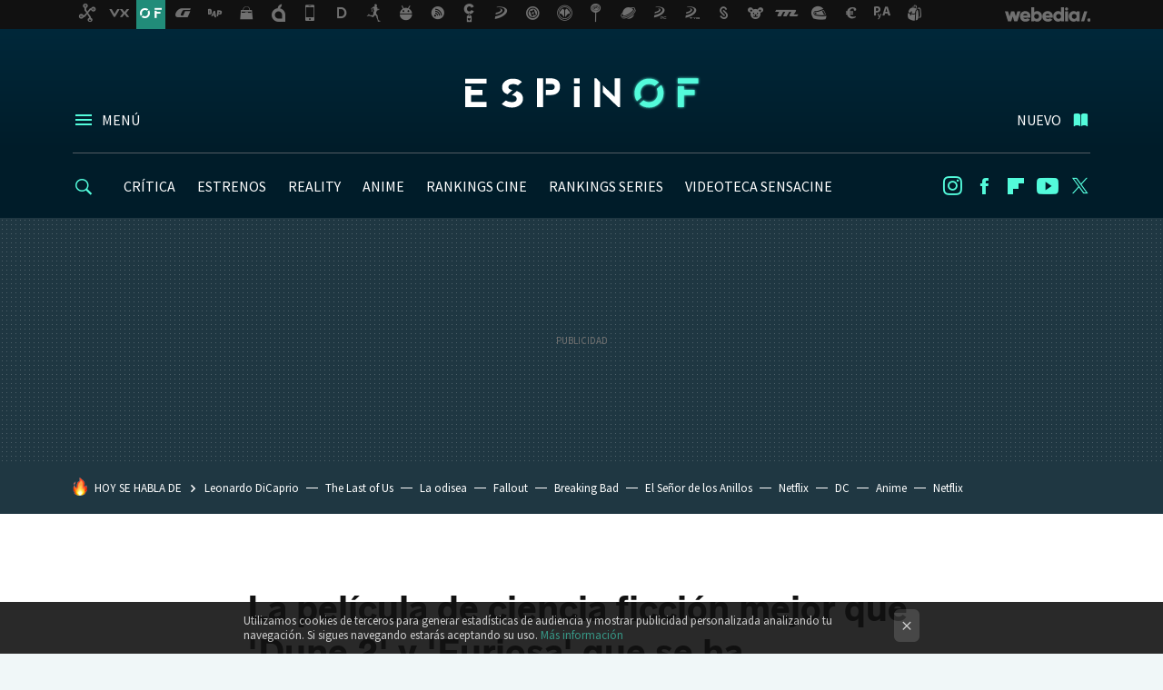

--- FILE ---
content_type: text/html; charset=UTF-8
request_url: https://www.espinof.com/estrenos/pelicula-ciencia-ficcion-mejor-que-dune-2-furiosa-que-se-ha-estrenado-este-ano-casi-nadie-sabe-que-existe-solo-dura-90-minutos-puedes-verla-streaming
body_size: 33179
content:
<!DOCTYPE html>
<html lang="es">
<head>
  <script>
 var country = 'US';
 var isSpainOrLatamUser = true;
 var WSLUser = null;
 var WSLUserIsXtraSubscribed = false;
 (function() {
  try {
   var cookieName = "weblogssl_user";
   var cookies = document.cookie.split(";");
   for (var i = 0; i < cookies.length; i++) {
    var fragments = /^\s*([^=]+)=(.+?)\s*$/.exec(cookies[i]);
    if (fragments[1] === cookieName) {
     var cookie = decodeURIComponent(decodeURIComponent(fragments[2]));
     WSLUser = JSON.parse(cookie).user;
     WSLUserIsXtraSubscribed = 'object' === typeof WSLUser && 1 === WSLUser.xtraSubscribed;
     break;
    }
   }
  } catch (e) {}
 })();
</script>
  <title>La película de ciencia ficción mejor que &#039;Dune 2&#039; y &#039;Furiosa&#039; que se ha estrenado este año. Casi nadie sabe que existe, sólo dura 90 minutos y puedes verla en streaming</title>
<script>
 window.WSL2 = window.WSL2 || {};
 WSL2.config = WSL2.config || {};
 WSL2.config.title = "La película de ciencia ficción mejor que &#039;Dune 2&#039; y &#039;Furiosa&#039; que se ha estrenado este año. Casi nadie sabe que existe, sólo dura 90 minutos y puedes verla en streaming";
</script>
 <meta charset="UTF-8">
<meta name="viewport" content="width=device-width, initial-scale=1.0">
 <meta name="description" content="Las dos películas de ciencia ficción más comentadas de lo que llevamos de año son &amp;#039;Dune 2&amp;#039; y &amp;#039;Furiosa&amp;#039;. Ambas son superproducciones que llegaban a los cines...">
 <script>WSL2.config.metaDescription = "Las dos películas de ciencia ficción más comentadas de lo que llevamos de año son &amp;#039;Dune 2&amp;#039; y &amp;#039;Furiosa&amp;#039;. Ambas son superproducciones que llegaban a los cines..."</script>
  <meta name="news_keywords" content="Ciencia ficción, Movistar Plus, The Artifice Girl, Estrenos, Movistar+">
   <meta name="robots" content="max-image-preview:large">
<meta property="fb:admins" content="100000716994885">
<meta property="fb:pages" content="52386609324">
<meta property="fb:app_id" content="320648231703376">
<meta name="application-name" content="Espinof">
<meta name="msapplication-tooltip" content="Cine, series y TV. Estrenos, críticas y audiencias">
<meta name="msapplication-starturl" content="https://www.espinof.com">
<meta name="mobile-web-app-capable" content="yes">
                 <meta property="og:image" content="https://i.blogs.es/7ca63e/girl/840_560.jpeg">
      <meta property="og:title" content="La película de ciencia ficción mejor que &#039;Dune 2&#039; y &#039;Furiosa&#039; que se ha estrenado este año. Casi nadie sabe que existe, sólo dura 90 minutos y puedes verla en streaming">
  <meta property="og:description" content="Las dos películas de ciencia ficción más comentadas de lo que llevamos de año son &amp;#039;Dune 2&amp;#039; y &amp;#039;Furiosa&amp;#039;. Ambas son superproducciones que llegaban a los cines...">
  <meta property="og:url" content="https://www.espinof.com/estrenos/pelicula-ciencia-ficcion-mejor-que-dune-2-furiosa-que-se-ha-estrenado-este-ano-casi-nadie-sabe-que-existe-solo-dura-90-minutos-puedes-verla-streaming">
  <meta property="og:type" content="article">
  <meta property="og:updated_time" content="2024-05-28T18:01:40Z">
    <meta name="DC.Creator" content="Mikel Zorrilla">
  <meta name="DC.Date" content="2024-05-28">
  <meta name="DC.date.issued" content="2024-05-28T18:01:40Z">
  <meta name="DC.Source" content="Espinof">
  <meta property="article:modified_time" content="2024-05-28T18:01:40Z">
  <meta property="article:published_time" content="2024-05-28T18:01:40Z">
  <meta property="article:section" content="estrenos">
         <meta property="article:tag" content="Ciencia ficción">
            <meta property="article:tag" content="Movistar Plus">
            <meta property="article:tag" content="The Artifice Girl">
             <meta name="twitter:card" content="summary_large_image"><meta name="twitter:image" content="https://i.blogs.es/7ca63e/girl/1366_521.jpeg"><meta name="twitter:site" content="@espinof_com"><meta name="twitter:title" content="La película de ciencia ficción mejor que &#039;Dune 2&#039; y &#039;Furiosa&#039; que se ha estrenado este año. Casi nadie sabe que existe, sólo dura 90 minutos y puedes verla en streaming"><meta name="twitter:description" content="Las dos películas de ciencia ficción más comentadas de lo que llevamos de año son &amp;#039;Dune 2&amp;#039; y &amp;#039;Furiosa&amp;#039;. Ambas son superproducciones que llegaban a los cines..."><meta name="twitter:creator" content="@freddyvoorhees">         <script>
  window.dataLayer = [{"site":"BDC","siteSection":"postpage","vertical":"Entertainment","amp":"no","postId":237552,"postUrl":"https:\/\/www.espinof.com\/estrenos\/pelicula-ciencia-ficcion-mejor-que-dune-2-furiosa-que-se-ha-estrenado-este-ano-casi-nadie-sabe-que-existe-solo-dura-90-minutos-puedes-verla-streaming","publishedDate":"2024-05-28","modifiedDate":"2024-05-28T18:01","categories":["estrenos","movistar"],"tags":["ciencia-ficcion","movistar-plus","the-artifice-girl"],"videoContent":false,"partner":false,"blockLength":7,"author":"mikel zorrilla","postType":"normal","linksToEcommerce":"none","ecomPostExpiration":"everlasting","mainCategory":"estrenos","postExpiration":null,"wordCount":431}];
 window.dataLayer[0].visitor_country = country;
 </script>
<script async src="https://www.googletagmanager.com/gtag/js?id=G-L3X96ZX03D"></script>
<script>
 window.dataLayer = window.dataLayer || [];
 window.WSL2 = window.WSL2 || {};
 window.WSL2.pageViewParams = {"site":"BDC","site_section":"postpage","vertical":"Entertainment","amp":"no","visitor_country":"US","content_id":237552,"post_url":"https:\/\/www.espinof.com\/estrenos\/pelicula-ciencia-ficcion-mejor-que-dune-2-furiosa-que-se-ha-estrenado-este-ano-casi-nadie-sabe-que-existe-solo-dura-90-minutos-puedes-verla-streaming","content_publication_date":"2024-05-28","modified_date":"2024-05-28T18:01","page_category":"estrenos,movistar","content_tags":"ciencia-ficcion,movistar-plus,the-artifice-girl","has_video_content":false,"global_branded":false,"block_length":7,"content_author_id":"mikel zorrilla","post_type":"normal","links_to_ecommerce":"none","ecompost_expiration":"everlasting","mainCategory":"estrenos","post_expiration":null,"word_count":431};
 function gtag(){dataLayer.push(arguments);}
 gtag('js', new Date());
 gtag('config', 'G-L3X96ZX03D', { send_page_view: false });
  gtag('event', 'page_view', {"site":"BDC","site_section":"postpage","vertical":"Entertainment","amp":"no","visitor_country":"US","content_id":237552,"post_url":"https:\/\/www.espinof.com\/estrenos\/pelicula-ciencia-ficcion-mejor-que-dune-2-furiosa-que-se-ha-estrenado-este-ano-casi-nadie-sabe-que-existe-solo-dura-90-minutos-puedes-verla-streaming","content_publication_date":"2024-05-28","modified_date":"2024-05-28T18:01","page_category":"estrenos,movistar","content_tags":"ciencia-ficcion,movistar-plus,the-artifice-girl","has_video_content":false,"global_branded":false,"block_length":7,"content_author_id":"mikel zorrilla","post_type":"normal","links_to_ecommerce":"none","ecompost_expiration":"everlasting","mainCategory":"estrenos","post_expiration":null,"word_count":431});
</script>
 <script>
 window.WSL2 = window.WSL2 || {};
 WSL2.config = WSL2.config || {};
 WSL2.config.enableDidomiOverlay = 0;
</script>

  <link rel="preload" href="https://securepubads.g.doubleclick.net/tag/js/gpt.js" as="script" type="text/javascript" />
 <script>
  var optidigitalQueue = optidigitalQueue || {};
  optidigitalQueue.cmd = optidigitalQueue.cmd || [];
 </script>
 <script 
  type='module' 
  id='optidigital-ad-init' 
  async data-config='{"adUnit": "/22963265510,1018282/1018282/od.espinof.com/article"}'
  src='//scripts.opti-digital.com/modules/?site=espinof'>
 </script>
                      




  
  




<script type="application/ld+json">
 {"@context":"https:\/\/schema.org","@type":"Article","mainEntityOfPage":"https:\/\/www.espinof.com\/estrenos\/pelicula-ciencia-ficcion-mejor-que-dune-2-furiosa-que-se-ha-estrenado-este-ano-casi-nadie-sabe-que-existe-solo-dura-90-minutos-puedes-verla-streaming","name":"La película de ciencia ficción mejor que 'Dune 2' y 'Furiosa' que se ha estrenado este año. Casi nadie...","headline":"La película de ciencia ficción mejor que 'Dune 2' y 'Furiosa' que se ha estrenado este año. Casi nadie...","articlebody":"Las dos películas de ciencia ficción más comentadas de lo que llevamos de año son &#039;Dune 2&#039; y &#039;Furiosa&#039;. Ambas son superproducciones que llegaban a los cines con el reclamo adicional de forma parte de sagas ya establecidas, pero lo cierto es que hay un título mucho más pequeño que ambas y que a mi juicio supera a los largometrajes dirigidos por Denis Villeneuve y George Miller. La película de ciencia ficción que más me ha sorprendido durante lo que llevamos de año ha sido &#039;The Artifice Girl&#039;, una cinta que ha llegado con mucho retraso a nuestro país, ya que se presentó inicialmente en 2022, y en muchos países ya pudo verse el año pasado. Sin embargo, en España hemos tenido que esperar hasta su lanzamiento de forma directa en streaming a través de Movistar+ para poder disfrutar de ella. Una pequeña joya &#039;The Artifice Girl&#039; es una película que huye de los grandes espectáculos visuales para contar una historia mucho más contenida sobre la que es mejor saber lo menos posible antes de empezar a verla. Por dar alguna pista y no tener que confiar ciegamente en mí, todo gira alrededor de la creación de un revolucionario programa informático a partir del uso de las inteligencias artificiales y cómo eso va evolucionando a lo largo de los años. En Espinof ¡La humanidad en peligro! 13 grandes películas sobre inteligencia artificial con creaciones mucho más avispadas que ChatGPT La ópera prima de Franklin Rich gira alrededor de apenas cuatro personajes y tres escenarios. Por ello, aquí lo realmente importante está en el guion y en las interpretaciones de su limitado elenco. Y es que &#039;The Artifice Girl&#039; es una película perfecta para aquellos amantes de los thrillers contenidos en los que los diálogos brillan por encima del resto. Es cierto que eso se debe en parte a una evidente limitación presupuestario, pero Rich logra convertir eso en una virtud, modulando la intensidad según las necesidades de la historia y ofreciendo una de las mejores películas sobre inteligencias artificiales que haya tenido la oportunidad de ver. De hecho, la primera película que viene a la mente mientras uno está viendo &#039;The Artifice Girl&#039; es la aclamada &#039;Ex Machina&#039;. Todo eso lleva a que estemos ante una obra que invita a la reflexión pero que también engancha durante su visionado por los estimulantes dilemas que plantea. Además, solamente dura 90 minutos, por lo que salvo que tengas alergia a este tipo de propuestas y lo tuyo sea solamente la ciencia ficción espectacular, no dudes en darle una oportunidad. En Espinof | Las 34 mejores películas de ciencia ficción de la historia En Espinof | Las mejores películas de 2024 en Amazon Prime Video","datePublished":"2024-05-28T18:01:40Z","dateModified":"2024-05-28T18:01:40Z","description":"Las dos películas de ciencia ficción más comentadas de lo que llevamos de año son &#039;Dune 2&#039; y &#039;Furiosa&#039;. Ambas son superproducciones que llegaban a los cines...","publisher":{"@type":"Organization","name":"Espinof","url":"https:\/\/www.espinof.com","sameAs":["https:\/\/x.com\/espinof_com","https:\/\/www.facebook.com\/pages\/espinofcinetv\/52386609324","https:\/\/www.youtube.com\/channel\/UCZQfwlWCUxMaxwf2MKsH_wg","https:\/\/instagram.com\/espinof_com"],"logo":{"@type":"ImageObject","url":"https:\/\/img.weblogssl.com\/css\/espinof\/p\/amp\/images\/logo.png?v=1768905946","width":600,"height":60},"Parentorganization":"Webedia"},"image":{"@type":"ImageObject","url":"https:\/\/i.blogs.es\/7ca63e\/girl\/1200_900.jpeg","width":1200,"height":900},"author":[{"@type":"Person","name":"Mikel Zorrilla","url":"https:\/\/www.espinof.com\/autor\/mikel-zorrilla","sameAs":["https:\/\/twitter.com\/freddyvoorhees","https:\/\/www.linkedin.com\/in\/mikel-zorrilla-27ab7814\/"]}],"url":"https:\/\/www.espinof.com\/estrenos\/pelicula-ciencia-ficcion-mejor-que-dune-2-furiosa-que-se-ha-estrenado-este-ano-casi-nadie-sabe-que-existe-solo-dura-90-minutos-puedes-verla-streaming","thumbnailUrl":"https:\/\/i.blogs.es\/7ca63e\/girl\/1200_900.jpeg","articleSection":"Estrenos","creator":"Mikel Zorrilla","keywords":"Ciencia ficción, Movistar Plus, The Artifice Girl, Estrenos, Movistar+"}
</script>
   <link rel="preconnect" href="https://i.blogs.es">
<link rel="shortcut icon" href="https://img.weblogssl.com/css/espinof/p/common/favicon.ico" type="image/ico">
<link rel="apple-touch-icon" href="https://img.weblogssl.com/css/espinof/p/common/apple-touch-icon.png">
<link rel="apple-touch-icon-precomposed" sizes="144x144" href="https://img.weblogssl.com/css/espinof/p/common/apple-touch-icon-144-precomposed.png">
<link rel="apple-touch-icon-precomposed" sizes="114x114" href="https://img.weblogssl.com/css/espinof/p/common/apple-touch-icon-114-precomposed.png">
<link rel="apple-touch-icon-precomposed" sizes="72x72" href="https://img.weblogssl.com/css/espinof/p/common/apple-touch-icon-72-precomposed.png">
<link rel="apple-touch-icon-precomposed" href="https://img.weblogssl.com/css/espinof/p/common/apple-touch-icon-57-precomposed.png">
 <link rel="preconnect" href="https://static.criteo.net/" crossorigin>
 <link rel="dns-prefetch" href="https://static.criteo.net/">
 <link rel="preconnect" href="https://ib.adnxs.com/" crossorigin>
 <link rel="dns-prefetch" href="https://ib.adnxs.com/">
 <link rel="preconnect" href="https://bidder.criteo.com/" crossorigin>
 <link rel="dns-prefetch" href="https://bidder.criteo.com/">
     <link rel="preload" as="image" fetchpriority="high" type="image/jpeg" href="https://i.blogs.es/7ca63e/girl/500_333.jpeg" media="(max-width: 500px)">
  <link rel="preload" as="image" fetchpriority="high" type="image/jpeg" href="https://i.blogs.es/7ca63e/girl/840_560.jpeg" media="(min-width: 501px) and (max-width: 1199px)">
  <link rel="preload" as="image" fetchpriority="high" type="image/jpeg" href="https://i.blogs.es/7ca63e/girl/1200_800.jpeg" media="(min-width: 1200px)">
  <link rel="preload" as="style" href="https://img.weblogssl.com/css/espinof/p/default-d/main.css?v=1768905946">
   <link rel="alternate" type="application/rss+xml" title="Espinof - todas las noticias" href="/index.xml">
   <link rel="image_src" href="https://i.blogs.es/7ca63e/girl/75_75.jpeg">
      <link rel="canonical" href="https://www.espinof.com/estrenos/pelicula-ciencia-ficcion-mejor-que-dune-2-furiosa-que-se-ha-estrenado-este-ano-casi-nadie-sabe-que-existe-solo-dura-90-minutos-puedes-verla-streaming">
   
    <link rel="preload stylesheet" href="https://fonts.googleapis.com/css?family=Source+Sans+Pro:400,300,300italic,400italic,700,700italic" as="style" type="text/css" crossorigin="anonymous">
    <link rel="amphtml" href="https://www.espinof.com/estrenos/pelicula-ciencia-ficcion-mejor-que-dune-2-furiosa-que-se-ha-estrenado-este-ano-casi-nadie-sabe-que-existe-solo-dura-90-minutos-puedes-verla-streaming/amp" >
  <link rel="stylesheet" type="text/css" href="https://img.weblogssl.com/css/espinof/p/default-d/main.css?v=1768905946">
 
     </head>
<body class="js-desktop  prod js-body  ">
              <script>
 var cs_ucfr = "0";
 var _comscore = _comscore || [];
 var configs = {c1: "2", c2: "6035191", cs_ucfr: cs_ucfr};
 var keyword = keyword || '';
 if(keyword) {
  configs.options = {url_append: "comscorekw=" + keyword};
 }
 _comscore.push(configs);
 var s = document.createElement("script"), el = document.getElementsByTagName("script")[0];
 s.async = true;
 s.src = "https://sb.scorecardresearch.com/cs/6035191/beacon.js";
 el.parentNode.insertBefore(s, el);
</script>
 
<script>
 dataLayer.push({
  contentGroup1: "post",
  contentGroup2: "mikel zorrilla",
  contentGroup3: "estrenos",
  contentGroup4: "normal",
  contentGroup5: "240528",
 });
</script>
 <script>let viewsOnHost = +sessionStorage.getItem("upv") || 0;
viewsOnHost += 1;
sessionStorage.setItem("upv", viewsOnHost);

let sessionsOnHost = +localStorage.getItem("sessionsOnHost") || 0;
if (viewsOnHost === 1) {
  sessionsOnHost += 1;
}
localStorage.setItem("sessionsOnHost", sessionsOnHost);
</script>
  <div id="publicidad"></div>
  <script>
    function hash(string) {
      const utf8 = new TextEncoder().encode(string);
      return crypto.subtle.digest('SHA-256', utf8).then((hashBuffer) => {
        const hashArray = Array.from(new Uint8Array(hashBuffer));
        return hashArray.map((bytes) => bytes.toString(16).padStart(2, '0')).join('');
      });
    }

    const populateHashedEmail = () => {
      const loggedin = WSL2.User.isUserLoggedIn();
      if (loggedin) {
        const userEmail = WSL2.User.getUserEmail();
        hash(userEmail).then((hashedEmail) => {
          jad.config.publisher.hashedId = { sha256email: hashedEmail };
        });
      }
    }

    WSL2.config.enablePerformanceImprovements = "0";
    window.hasAdblocker = getComputedStyle(document.querySelector('#publicidad')).display === 'none';
                                                                      WSL2.config.dynamicIU = "/1018282/Espinof/postpage";
        window.jad = window.jad || {};
    jad.cmd = jad.cmd || [];
    let swrap = document.createElement("script");
    if ('1' === WSL2.config.enablePerformanceImprovements) {
      swrap.defer = true;
    }
    else {
      swrap.async = true;
    }

    const jadTargetingData = {"site":"BDC","siteSection":"postpage","vertical":"Entertainment","amp":"no","visitor_country":"US","postId":237552,"postUrl":"https:\/\/www.espinof.com\/estrenos\/pelicula-ciencia-ficcion-mejor-que-dune-2-furiosa-que-se-ha-estrenado-este-ano-casi-nadie-sabe-que-existe-solo-dura-90-minutos-puedes-verla-streaming","publishedDate":"2024-05-28","modifiedDate":"2024-05-28T18:01","categories":["estrenos","movistar"],"tags":["ciencia-ficcion","movistar-plus","the-artifice-girl"],"videoContent":false,"partner":false,"blockLength":7,"author":"mikel zorrilla","postType":"normal","linksToEcommerce":"none","ecomPostExpiration":"everlasting","mainCategory":"estrenos","postExpiration":null,"wordCount":431};
          {
      const postCreationDate = 1716919300
      const currentDate = new Date();
      const currentTimestamp = currentDate.getTime();
      const postTimeStamp = new Date(postCreationDate*1000).getTime();
      const sixDaysMilliseconds = 6 * 60 * 24 * 60 * 1000;
      jadTargetingData["recency"] = currentTimestamp - postTimeStamp > sixDaysMilliseconds ? 'old' : 'new';
      const currentHour = (currentDate.getUTCHours() + 2) % 24;
      jadTargetingData["hour"] = String(currentHour).length == 1 ? '0' + currentHour : currentHour;
      }
        jadTargetingData["upv"] = sessionStorage.getItem("upv") || 1;

    swrap.src = "https://cdn.lib.getjad.io/library/1018282/Espinof";
    swrap.setAttribute("importance", "high");
    let g = document.getElementsByTagName("head")[0];
    const europeanCountriesCode = [
      'AD', 'AL', 'AT', 'AX', 'BA', 'BE', 'BG', 'BY', 'CH', 'CY', 'CZ', 'DE', 'DK',
      'EE', 'ES', 'FI', 'FO', 'FR', 'GB', 'GG', 'GI', 'GR', 'HR', 'HU', 'IE', 'IM',
      'IS', 'IT', 'JE', 'LI', 'LT', 'LU', 'LV', 'MC', 'MD', 'ME', 'MK', 'MT', 'NL',
      'NO', 'PL', 'PT', 'RO', 'RS', 'RU', 'SE', 'SI', 'SJ', 'SK', 'SM', 'UA', 'VA'
    ];
    window.WSL2 = window.WSL2 || {};
    window.WSL2.isEuropeanVisitor = europeanCountriesCode.includes(window.country);
    const enableCmpChanges = "1";
    let cmpObject = {
      includeCmp: window.WSL2.isEuropeanVisitor ? false : true,
      name: window.WSL2.isEuropeanVisitor ? 'didomi' : 'none'
    }
    if (window.WSL2.isEuropeanVisitor && "1" == enableCmpChanges) {
      cmpObject = {
        ...cmpObject,
        "siteId": "7bd10a97-724f-47b3-8e9f-867f0dea61c8",
        "noticeId": "azK78hkV",
        "paywall": {
          "version": 1,
          "clientId": "AeAcL5krxDiL6T0cdEbtuhszhm0bBH9S0aQeZwvgDyr0roxQA6EJoZBra8LsS0RstogsYj54y_SWXQim",
          "planId": "P-3K075937AV071123CMWG2MTQ",
          "tosUrl": "https://weblogs.webedia.es/condiciones-uso.html",
          "touUrl": "https://weblogs.webedia.es/condiciones-uso.html",
          "privacyUrl": "https://weblogs.webedia.es/cookies.html" ,
          "language":  "es"
        }
      }
    }
    g.parentNode.insertBefore(swrap, g);
    jad.cmd.push(function() {
      jad.public.setConfig({
        page: "/1018282/Espinof/postpage", 
                  pagePositions: [
                         'top',
             'cen1',
             'cen2',
             'footer',
             'oop',
             'cintillo',
             '1',
             'inread1',
             '2',
             'large-sticky',
   
          ],
          elementsMapping:                                                                                                        
                                                                                 
 {"top":"div-gpt-top","cen1":"div-gpt-cen","cen2":"div-gpt-cen2","footer":"div-gpt-bot2","oop":"div-gpt-int","cintillo":"div-gpt-int2","1":"div-gpt-lat","inread1":"div-gpt-out","2":"div-gpt-lat2","large-sticky":"div-gpt-bot3"}
,
          targetingOnPosition: {
                      "top": {
     'fold': ['atf']
    },
               "cen1": {
     'fold': ['btf']
    },
               "cen2": {
     'fold': ['btf']
    },
               "footer": {
     'fold': ['btf']
    },
               "oop": {
     'fold': ['mtf']
    },
               "cintillo": {
     'fold': ['mtf']
    },
               "1": {
     'fold': ['atf']
    },
               "inread1": {
     'fold': ['mtf']
    },
               "2": {
     'fold': ['mtf'],
     'lastp': ['yes']
    },
               "3": {
     'fold': ['mtf']
    },
               "4": {
     'fold': ['mtf']
    },
               "5": {
     'fold': ['mtf']
    },
               "6": {
     'fold': ['mtf']
    },
               "7": {
     'fold': ['mtf']
    },
               "8": {
     'fold': ['mtf']
    },
               "large-sticky": {
     'fold': ['atf']
    },
      
          },
                targeting: jadTargetingData,
        interstitialOnFirstPageEnabled: false,
        cmp: cmpObject,
        wemass: {
          targeting: {
            page: {
              type: jadTargetingData.siteSection ?? "",
              content: {
                categories: jadTargetingData.categories ?? [""],
              },
              article: {
                id: jadTargetingData.postId ?? "",
                title: WSL2.config.title ?? "",
                description: WSL2.config.metaDescription ?? "",
                topics: jadTargetingData.tags ?? [""],
                authors: jadTargetingData.author ? jadTargetingData.author.split(',') : [""],
                modifiedAt: jadTargetingData.modifiedDate ? new Date(jadTargetingData.modifiedDate).toISOString() : "",
                publishedAt: jadTargetingData.publishedDate ? new Date(jadTargetingData.modifiedDate).toISOString() : "",
                premium: false,
                wordCount: jadTargetingData.wordCount ?? null,
                paragraphCount: jadTargetingData.blockLength ?? "",
                section: jadTargetingData.mainCategory ?? "",
                subsection: "",
              },
              user: {
                type: "",
                age: null,
                gender: "",
              },
            },
          },
        },
      });

      jad.public.loadPositions();
      jad.public.displayPositions();
    });
    if (!window.hasAdblocker) {
      window.addEventListener('load', () => {
        populateHashedEmail();
        WSL2.Events.on('loginSuccess', populateHashedEmail);
        WSL2.Events.on('onLogOut', () => {
          jad.config.publisher.hashedId = {};
        });
      });
    }
  </script>
<div class="customize-me">
 <div class="head-content-favs">
     <div class="head-container head-container-with-ad head-container-with-corner m-favicons-compact m-head-masthead">
 <div class="head head-with-ad is-init">
     <div class="head-favicons-container">
 <nav class="head-favicons">
  <div class="head-favicons-index head-webedia-logo">
   <a id="favicons-toggle" href="https://www.webedia.es/" data-target="#head-favicons"><abbr title="Webedia">Webedia</abbr></a>
  </div>
 </nav>
</div>    <div class="masthead-site-lead ">
 <div class="masthead-container">
  <div class="masthead-logo">
   <div class="masthead-logo-brand">
    <a href="/" class="masthead-brand">Espinof</a>
   </div>
     </div>
       <nav class="masthead-actions">
    <ul class="masthead-actions-list">
     <li class="masthead-actions-list-item"><a href="#sections" class="masthead-actions-menu m-v1 js-toggle" data-searchbox="#search-field-1">Menú</a></li>
     <li class="masthead-actions-list-item"><a href="#headlines" class="masthead-actions-nuevo m-v1 js-toggle">Nuevo</a></li>
    </ul>
   </nav>
      </div>
</div>
     <div class="masthead-site-nav-container js-nano-container" id="showSwipecard">
 <nav class="masthead-site-nav">
     <a class="masthead-nav-search js-toggle" data-searchbox="#search-field-2" href="#search"></a>
    <ul class="masthead-nav-topics">
            <li class="masthead-nav-topics-item">
   <a class="masthead-nav-topics-anchor critica" href="https://www.espinof.com/categoria/criticas">
    CRÍTICA
    <span></span>
   </a>
  </li>
    <li class="masthead-nav-topics-item">
   <a class="masthead-nav-topics-anchor estrenos" href="https://www.espinof.com/categoria/estrenos">
    ESTRENOS
    <span></span>
   </a>
  </li>
    <li class="masthead-nav-topics-item">
   <a class="masthead-nav-topics-anchor reality" href="https://www.espinof.com/categoria/reality">
    REALITY
    <span></span>
   </a>
  </li>
    <li class="masthead-nav-topics-item">
   <a class="masthead-nav-topics-anchor anime" href="https://www.espinof.com/categoria/anime">
    ANIME
    <span></span>
   </a>
  </li>
    <li class="masthead-nav-topics-item">
   <a class="masthead-nav-topics-anchor rankings-cine" href="https://www.espinof.com/ranking/peliculas-recomendadas">
    RANKINGS CINE
    <span></span>
   </a>
  </li>
    <li class="masthead-nav-topics-item">
   <a class="masthead-nav-topics-anchor rankings-series" href="https://www.espinof.com/ranking/series-recomendadas">
    RANKINGS SERIES
    <span></span>
   </a>
  </li>
    <li class="masthead-nav-topics-item">
   <a class="masthead-nav-topics-anchor videoteca-sensacine" href="https://www.espinof.com/ranking/videoteca-sensacine">
    VIDEOTECA SENSACINE
    <span></span>
   </a>
  </li>
      </ul>
  <ul class="masthead-nav-social">
         <li class="masthead-nav-social-item"><a href="https://instagram.com/espinof_com" class="masthead-nav-social-anchor masthead-social-instagram" rel="nofollow">Instagram</a></li>

 
        <li class="masthead-nav-social-item"><a href="https://www.facebook.com/pages/espinofcinetv/52386609324" class="masthead-nav-social-anchor masthead-social-facebook" rel="nofollow">Facebook</a></li>

 
        <li class="masthead-nav-social-item"><a href="https://flipboard.com/@espinof" class="masthead-nav-social-anchor masthead-social-flipboard" rel="nofollow">Flipboard</a></li>

 
        <li class="masthead-nav-social-item"><a href="https://www.youtube.com/channel/UCZQfwlWCUxMaxwf2MKsH_wg?sub_confirmation=1" class="masthead-nav-social-anchor masthead-social-youtube" rel="nofollow">Youtube</a></li>

 
         <li class="masthead-nav-social-item"><a href="https://twitter.com/espinof_com" class="masthead-nav-social-anchor masthead-social-x" rel="nofollow">Twitter</a></li>

 
 </ul>
        </nav>
</div>
   </div>
</div>

    <div class="ad ad-top">
  <div class="ad-box" id="div-gpt-top">
     </div>
   </div>
   
    <div class="page-container ">
         <div class="section-deeplinking-container m-deeplinking-news m-deeplinking-post o-deeplinking-section">
  <div class="section-deeplinking o-deeplinking-section_wrapper">
       <div class="section-deeplinking-wrap">
     <span class="section-deeplinking-header">HOY SE HABLA DE</span>
     <ul id="js-deeplinking-news-nav-links" class="section-deeplinking-list">
             <li class="section-deeplinking-item"><a href="https://www.3djuegos.com/tv-series/noticias/mejores-escenas-leonardo-dicaprio-su-filmografia-reciente-tambien-oculta-a-simple-vista-flagrante-error-continuidad" class="section-deeplinking-anchor">Leonardo DiCaprio</a></li>
             <li class="section-deeplinking-item"><a href="https://www.vidaextra.com/series/hbo-no-confia-the-last-of-us-jefazo-compania-deja-caer-destino-serie-su-tercera-temporada" class="section-deeplinking-anchor">The Last of Us</a></li>
             <li class="section-deeplinking-item"><a href="https://www.espinof.com/listas/pelicula-aventuras-que-se-ha-adelantado-a-odisea-nolan-mejor-western-ultimo-ano-9-estrenos-imprescindibles-cine-casa-enero-2026" class="section-deeplinking-anchor">La odisea</a></li>
             <li class="section-deeplinking-item"><a href="https://www.espinof.com/series-de-ficcion/25-anos-despues-fallout-acaba-romper-tradicion-juegos-ha-mostrado-fin-a-personaje-que-habia-permanecido-oculto-ahora" class="section-deeplinking-anchor">Fallout</a></li>
             <li class="section-deeplinking-item"><a href="https://www.vidaextra.com/series/bryan-craston-casi-se-queda-interpretar-al-legendario-walter-white-breaking-bad-culpa-malcolm-in-the-middle" class="section-deeplinking-anchor">Breaking Bad</a></li>
             <li class="section-deeplinking-item"><a href="https://www.3djuegos.com/seleccion/noticias/no-todos-lego-senor-anillos-cuestan-fortuna-este-nuevo-set-esta-a-punto-llegar-a-precio-muy-tentador" class="section-deeplinking-anchor">El Señor de los Anillos</a></li>
             <li class="section-deeplinking-item"><a href="https://www.3djuegos.com/industria-gaming/noticias/netflix-parece-empenada-boicotearse-a" class="section-deeplinking-anchor">Netflix</a></li>
             <li class="section-deeplinking-item"><a href="https://www.espinof.com/amazon-prime-video/numero-1-prime-video-50-paises-pelicula-dos-estrellas-marvel-dc-que-acaba-estrenarse-arrasa-amazon" class="section-deeplinking-anchor">DC</a></li>
             <li class="section-deeplinking-item"><a href="https://www.espinof.com/listas/mejores-peliculas-anime-ultimos-anos" class="section-deeplinking-anchor">Anime</a></li>
             <li class="section-deeplinking-item"><a href="https://www.trendencias.com/cine/acaba-llegar-a-netflix-peliculas-vistas-thriller-basado-historia-real-pintor-antonio-chichiarelli" class="section-deeplinking-anchor">Netflix</a></li>
           </ul>
     <div id="js-deeplinking-news-nav-btn" class="section-deeplinking-btn" style="display:none"></div>
    </div>
     </div>
 </div>

         <div class="content-container">
    <main>
     <article class="article article-normal">
       <header class="post-normal-header">
                 <div class="post-title-container">
  <h1 class="post-title">
     La película de ciencia ficción mejor que 'Dune 2' y 'Furiosa' que se ha estrenado este año. Casi nadie sabe que existe, sólo dura 90 minutos y puedes verla en streaming   </h1>
</div>
          <section class="post-entradilla">
  <div class="post-entradilla-inner">
   <h2>La pel&#237;cula perfecta si llevas a&#241;os buscando algo en la l&#237;nea de 'Ex Machina'</h2>
  </div>
 </section>
                            <div class="post-asset-main">
            <div class="article-asset-big article-asset-image js-post-images-container">
               
<div class="asset-content">
 <picture>
  <source media="(min-width: 1200px)" srcset="https://i.blogs.es/7ca63e/girl/1200_800.jpeg" width="1200" height="800">
  <source media="(min-width: 501px)" srcset="https://i.blogs.es/7ca63e/girl/840_560.jpeg" width="840" height="560">
  <img alt="Girl" src="https://i.blogs.es/7ca63e/girl/500_333.jpeg" width="500" height="333" decoding="sync" loading="eager" fetchpriority="high">
 </picture>
</div>
             </div>
            </div>
                <div class="post-comments-shortcut">
                            <a title="7 comentarios" href="#comments" class="post-comments js-smooth-scroll">7 comentarios</a>
              
               <a href="#" onclick="window.open('https://www.facebook.com/sharer/sharer.php?u=https://www.espinof.com/estrenos/pelicula-ciencia-ficcion-mejor-que-dune-2-furiosa-que-se-ha-estrenado-este-ano-casi-nadie-sabe-que-existe-solo-dura-90-minutos-puedes-verla-streaming%3Futm_source%3Dfacebook%26utm_medium%3Dsocial%26utm_campaign%3Dbotoneraweb', '', 'menubar=no,toolbar=no,resizable=yes,scrollbars=yes,height=600,width=600'); return false;" class="btn-facebook js-btn-facebook" data-postname="pelicula-ciencia-ficcion-mejor-que-dune-2-furiosa-que-se-ha-estrenado-este-ano-casi-nadie-sabe-que-existe-solo-dura-90-minutos-puedes-verla-streaming">Facebook</a>
 <a href="https://twitter.com/intent/tweet?url=https://www.espinof.com/p/237552%3Futm_source%3Dtwitter%26utm_medium%3Dsocial%26utm_campaign%3Dbotoneraweb&text=La%20pel%C3%ADcula%20de%20ciencia%20ficci%C3%B3n%20mejor%20que%20%27Dune%202%27%20y%20%27Furiosa%27%20que%20se%20ha%20estrenado%20este%20a%C3%B1o.%20Casi%20nadie%20sabe%20que%20existe%2C%20s%C3%B3lo%20dura%2090%20minutos%20y%20puedes%20verla%20en%20streaming&via=espinof_com" class="btn-x js-btn-twitter" data-postname="pelicula-ciencia-ficcion-mejor-que-dune-2-furiosa-que-se-ha-estrenado-este-ano-casi-nadie-sabe-que-existe-solo-dura-90-minutos-puedes-verla-streaming">Twitter</a>
<a href="https://share.flipboard.com/bookmarklet/popout?v=2&title=La%20pel%C3%ADcula%20de%20ciencia%20ficci%C3%B3n%20mejor%20que%20%27Dune%202%27%20y%20%27Furiosa%27%20que%20se%20ha%20estrenado%20este%20a%C3%B1o.%20Casi%20nadie%20sabe%20que%20existe%2C%20s%C3%B3lo%20dura%2090%20minutos%20y%20puedes%20verla%20en%20streaming&url=https%3A%2F%2Fwww.espinof.com%2Festrenos%2Fpelicula-ciencia-ficcion-mejor-que-dune-2-furiosa-que-se-ha-estrenado-este-ano-casi-nadie-sabe-que-existe-solo-dura-90-minutos-puedes-verla-streaming%3Futm_source%3Dflipboard%26utm_medium%3Dsocial%26utm_campaign%3Dbotoneraweb" class="btn-flipboard js-flipboard-share-button js-flipboard-share-event" data-postname="pelicula-ciencia-ficcion-mejor-que-dune-2-furiosa-que-se-ha-estrenado-este-ano-casi-nadie-sabe-que-existe-solo-dura-90-minutos-puedes-verla-streaming">Flipboard</a>
<a href="mailto:?subject=La%20pel%C3%ADcula%20de%20ciencia%20ficci%C3%B3n%20mejor%20que%20%27Dune%202%27%20y%20%27Furiosa%27%20que%20se%20ha%20estrenado%20este%20a%C3%B1o.%20Casi%20nadie%20sabe%20que%20existe%2C%20s%C3%B3lo%20dura%2090%20minutos%20y%20puedes%20verla%20en%20streaming&body=https://www.espinof.com/estrenos/pelicula-ciencia-ficcion-mejor-que-dune-2-furiosa-que-se-ha-estrenado-este-ano-casi-nadie-sabe-que-existe-solo-dura-90-minutos-puedes-verla-streaming%3Futm_source%3Demailsharing%26utm_medium%3Demail%26utm_content%3DPOST%26utm_campaign%3Dbotoneraweb%26utm_term%3DCLICK%2BON%2BTITLE" class="btn-email js-btn-email" data-postname="pelicula-ciencia-ficcion-mejor-que-dune-2-furiosa-que-se-ha-estrenado-este-ano-casi-nadie-sabe-que-existe-solo-dura-90-minutos-puedes-verla-streaming">E-mail</a>
 <span class="js-whatsapp"></span>
 <script>
   document.addEventListener('DOMContentLoaded', () => {
     const userAgent = navigator.userAgent.toLowerCase();
     if (userAgent.indexOf('ipod') < 0) {
       if (userAgent.indexOf('android') >= 0 || userAgent.indexOf('iphone') >= 0) {
         const length = document.getElementsByClassName('js-whatsapp').length;
         for (let i = 0; i < length; i++) {
           document.getElementsByClassName('js-whatsapp')[i].innerHTML = `<a class='btn-whatsapp js-btn-whatsapp' data-postname="pelicula-ciencia-ficcion-mejor-que-dune-2-furiosa-que-se-ha-estrenado-este-ano-casi-nadie-sabe-que-existe-solo-dura-90-minutos-puedes-verla-streaming" href="whatsapp://send?text=La película de ciencia ficción mejor que &#039;Dune 2&#039; y &#039;Furiosa&#039; que se ha estrenado este año. Casi nadie sabe que existe, sólo dura 90 minutos y puedes verla en streaming  https://www.espinof.com/estrenos/pelicula-ciencia-ficcion-mejor-que-dune-2-furiosa-que-se-ha-estrenado-este-ano-casi-nadie-sabe-que-existe-solo-dura-90-minutos-puedes-verla-streaming%3Futm_source%3Dwhatsapp%26utm_medium%3Dsocial%26utm_campaign%3Dbotoneramobile">Whatsapp</a>`;
         }
       }
     }
   }, {once:true});
 </script>
        </div>
       </header>
      <div class="article-content-wrapper">
       <div class="article-content-inner">
                  <div class="article-metadata-container">
 <div class="article-meta-row">
 <div class="article-time">
   <time
   class="article-date"
   datetime="2024-05-28T18:01:40Z"
   data-format="D MMMM YYYY"
   data-post-modified-time="2024-05-28T18:01:40Z"
   data-post-modified-format="D MMMM YYYY, HH:mm"
   data-post-reindexed-original-time=""
  >
   2024-05-28T18:01:40Z
  </time>
  <span id="is-editor"></span>
</div>
   </div>
</div>
<div class="p-a-cr m-pa-single  js-authors-container">
 <div class="p-a-wrap js-wrap">
     <div class="p-a-avtr">
       <img src="https://i.blogs.es/a256ad/blob/150_150.jpeg" alt="mikel-zorrilla" class="author-avatar">
    </div>
    <div class="p-a-info">
           <div class="au-card-relative js-relative">
      <div class="p-a-chip js-author  p-ab-is-hidden
" data-id="author-52-creator" role="button" tabindex="0">
  <p><span>Mikel Zorrilla</span></p>
  <span class="p-a-ui"></span> </div>
                </div>
          <span class="p-a-job">Editor</span>     </div>
 </div>
 </div>
 <div class="p-a-card-popover">
         <div class="p-a-card js-author-info  p-ab-is-hidden
" id="author-52-creator" >
 <div class="p-a-cwrap">
  <div class="p-a-avtr">
         <img src="https://i.blogs.es/a256ad/blob/150_150.jpeg" alt="mikel-zorrilla" class="a-c-img">
       </div>
  <div class="p-a-pi">
         <span class="ic-close js-close" role="button" tabindex="0"></span>
        <p class="p-a-cn">Mikel Zorrilla</p>
   <small class="p-a-cj">Editor</small>
  </div>
 </div>
 <div class="p-a-c">
       <div class="p-a-sp">
    <a href="https://www.linkedin.com/in/mikel-zorrilla-27ab7814/" class="icon-linkedin">Linkedin</a>    <a href="https://twitter.com/freddyvoorhees" class="icon-x">twitter</a>       </div>
    <a class="p-a-pl" href="/autor/mikel-zorrilla" >14300 publicaciones de Mikel Zorrilla</a>
 </div>
</div>
          </div>
                        <div class="article-content">
          <div class="blob js-post-images-container">
<p>Las dos películas de <strong>ciencia ficción</strong> más comentadas de lo que llevamos de año son <a class="text-outboundlink" href="https://www.espinof.com/criticas/dune-parte-2-mejor-blockbuster-ano-apabullante-colision-gran-ciencia-ficcion-belica-exhibicion-arte-moderno-a-escala-epica" data-vars-post-title="'Dune: parte 2' es el mejor blockbuster del año. Una apabullante colisión entre gran ciencia ficción bélica y exhibición de arte moderno a escala épica" data-vars-post-url="https://www.espinof.com/criticas/dune-parte-2-mejor-blockbuster-ano-apabullante-colision-gran-ciencia-ficcion-belica-exhibicion-arte-moderno-a-escala-epica">'Dune 2'</a> y <a class="text-outboundlink" href="https://www.espinof.com/criticas/mayor-pecado-que-comete-furiosa-no-ser-querer-parecerse-a-mad-max-furia-carretera-george-miller-vuelve-a-dar-clase-magistral-direccion-su-regreso-al-paramo" data-vars-post-title="El mayor pecado que comete 'Furiosa' es no ser ni querer parecerse a 'Mad Max: Furia en la carretera'. George Miller vuelve a dar una clase magistral de dirección con su regreso al Páramo" data-vars-post-url="https://www.espinof.com/criticas/mayor-pecado-que-comete-furiosa-no-ser-querer-parecerse-a-mad-max-furia-carretera-george-miller-vuelve-a-dar-clase-magistral-direccion-su-regreso-al-paramo">'Furiosa'</a>. Ambas son superproducciones que llegaban a los cines con el reclamo adicional de forma parte de sagas ya establecidas, pero lo cierto es que hay un título mucho más pequeño que ambas y que a mi juicio supera a los largometrajes dirigidos por <strong>Denis Villeneuve y George Miller</strong>.</p>
<!-- BREAK 1 --> <div class="ad ad-lat">
  <div class="ad-box" id="div-gpt-lat">
     </div>
   </div>

<p>La película de ciencia ficción que más me ha sorprendido durante lo que llevamos de año ha sido <strong>'The Artifice Girl'</strong>, una cinta que ha llegado con mucho retraso a nuestro país, ya que se presentó inicialmente en 2022, y en muchos países ya pudo verse el año pasado. Sin embargo, en España hemos tenido que esperar hasta su lanzamiento de forma directa en streaming a través de <strong>Movistar+</strong> para poder disfrutar de ella.</p>
<!-- BREAK 2 -->
<h2>Una pequeña joya</h2>
<div class="article-asset-video article-asset-large article-asset-center">
 <div class="asset-content">
  <div class="base-asset-video">
   <div class="js-dailymotion">
    <script type="application/json">
                          {"videoId":"x8z7woe","autoplay":true,"title":"&#039;The Artifice Girl&#039;, tráiler", "tag":"The Artifice Girl"}
                  </script>
   </div>
  </div>
 </div>
</div>
<p>'The Artifice Girl' es una película que huye de los grandes espectáculos visuales para contar una historia mucho más contenida sobre la que <strong>es mejor saber lo menos posible antes de empezar a verla</strong>. Por dar alguna pista y no tener que confiar ciegamente en mí, todo gira alrededor de la creación de un revolucionario programa informático a partir del uso de las inteligencias artificiales y cómo eso va evolucionando a lo largo de los años.</p>
<!-- BREAK 3 -->  <div class="ad ad-out">
  <div style='display:none;' class="Content_3"></div>
 </div>
<div class="article-asset article-asset-normal article-asset-center">
 <div class="desvio-container">
  <div class="desvio">
   <div class="desvio-figure js-desvio-figure">
    <a href="https://www.espinof.com/listas/mejores-peliculas-inteligencia-artificial" class="pivot-outboundlink" data-vars-post-title="¡La humanidad en peligro! 13 grandes películas sobre inteligencia artificial con creaciones mucho más avispadas que ChatGPT">
     <img alt="&#x00A1;La&#x20;humanidad&#x20;en&#x20;peligro&#x21;&#x20;13&#x20;grandes&#x20;pel&#x00ED;culas&#x20;sobre&#x20;inteligencia&#x20;artificial&#x20;con&#x20;creaciones&#x20;mucho&#x20;m&#x00E1;s&#x20;avispadas&#x20;que&#x20;ChatGPT" width="375" height="142" src="https://i.blogs.es/1ee964/ias/375_142.jpeg">
    </a>
   </div>
   <div class="desvio-summary">
    <div class="desvio-taxonomy js-desvio-taxonomy">
     <a href="https://www.espinof.com/listas/mejores-peliculas-inteligencia-artificial" class="desvio-taxonomy-anchor pivot-outboundlink" data-vars-post-title="¡La humanidad en peligro! 13 grandes películas sobre inteligencia artificial con creaciones mucho más avispadas que ChatGPT">En Espinof</a>
    </div>
    <a href="https://www.espinof.com/listas/mejores-peliculas-inteligencia-artificial" class="desvio-title js-desvio-title pivot-outboundlink" data-vars-post-title="¡La humanidad en peligro! 13 grandes películas sobre inteligencia artificial con creaciones mucho más avispadas que ChatGPT">¡La humanidad en peligro! 13 grandes películas sobre inteligencia artificial con creaciones mucho más avispadas que ChatGPT</a>
   </div>
  </div>
 </div>
</div>
<p>La ópera prima de <strong>Franklin Rich</strong> gira alrededor de apenas cuatro personajes y tres escenarios. Por ello, aquí lo realmente importante está en el guion y en las interpretaciones de su limitado elenco. Y es que 'The Artifice Girl' es una película perfecta para aquellos amantes de los thrillers contenidos en los que los diálogos brillan por encima del resto.</p>
<!-- BREAK 4 --><div class="article-asset-image article-asset-large article-asset-center">
 <div class="asset-content">
                   <img class="" height=1080 width=1920 loading="lazy" decoding="async" sizes="100vw" fetchpriority="high" srcset="https://i.blogs.es/ca6ead/arti/450_1000.jpeg 450w, https://i.blogs.es/ca6ead/arti/650_1200.jpeg 681w,https://i.blogs.es/ca6ead/arti/1024_2000.jpeg 1024w, https://i.blogs.es/ca6ead/arti/1366_2000.jpeg 1366w" src="https://i.blogs.es/ca6ead/arti/450_1000.jpeg" alt="Arti">
   <noscript><img alt="Arti" class="" src="https://i.blogs.es/ca6ead/arti/450_1000.jpeg"></noscript>
   
      </div>
</div>
<p>Es cierto que eso se debe en parte a una evidente limitación presupuestario, pero Rich logra convertir eso en una virtud, modulando la intensidad según las necesidades de la historia y ofreciendo <strong>una de las mejores películas sobre inteligencias artificiales que haya tenido la oportunidad de ver</strong>. De hecho, la primera película que viene a la mente mientras uno está viendo 'The Artifice Girl' es la aclamada <a class="text-outboundlink" href="https://www.espinof.com/criticas/ciencia-ficcion-ex-machina-de-alex-garland" data-vars-post-title="Ciencia-ficción: 'Ex Machina', de Alex Garland" data-vars-post-url="https://www.espinof.com/criticas/ciencia-ficcion-ex-machina-de-alex-garland">'Ex Machina'</a>.</p>
<!-- BREAK 5 -->
<p>Todo eso lleva a que estemos ante una obra que invita a la reflexión pero que también engancha durante su visionado por los estimulantes dilemas que plantea. Además, <strong>solamente dura 90 minutos</strong>, por lo que salvo que tengas alergia a este tipo de propuestas y lo tuyo sea solamente la ciencia ficción espectacular, no dudes en darle una oportunidad.</p>
<!-- BREAK 6 --> <div class="ad ad-lat2">
  <div class="ad-box" id="div-gpt-lat2">
     </div>
   </div>

<p>En Espinof | <a class="text-outboundlink" href="https://www.espinof.com/listas/mejores-peliculas-ciencia-ficcion-historia" data-vars-post-title="Las 34 mejores películas de ciencia ficción de la historia" data-vars-post-url="https://www.espinof.com/listas/mejores-peliculas-ciencia-ficcion-historia">Las 34 mejores películas de ciencia ficción de la historia</a></p>

<p>En Espinof | <a class="text-outboundlink" href="https://www.espinof.com/listas/mejores-peliculas-amazon-prime-video-2024" data-vars-post-title="Las 19 mejores películas en Amazon Prime Video de 2024" data-vars-post-url="https://www.espinof.com/listas/mejores-peliculas-amazon-prime-video-2024">Las mejores películas de 2024 en Amazon Prime Video</a></p>
<script>
 (function() {
  window._JS_MODULES = window._JS_MODULES || {};
  var headElement = document.getElementsByTagName('head')[0];
  if (_JS_MODULES.instagram) {
   var instagramScript = document.createElement('script');
   instagramScript.src = 'https://platform.instagram.com/en_US/embeds.js';
   instagramScript.async = true;
   instagramScript.defer = true;
   headElement.appendChild(instagramScript);
  }
 })();
</script>
 
 </div>
        </div>
       </div>
      </div>
     </article>
     <div class="section-post-closure">
 <div class="section-content">
  <div class="social-share-group">
      <a href="#" onclick="window.open('https://www.facebook.com/sharer/sharer.php?u=https://www.espinof.com/estrenos/pelicula-ciencia-ficcion-mejor-que-dune-2-furiosa-que-se-ha-estrenado-este-ano-casi-nadie-sabe-que-existe-solo-dura-90-minutos-puedes-verla-streaming%3Futm_source%3Dfacebook%26utm_medium%3Dsocial%26utm_campaign%3Dbotoneraweb', '', 'menubar=no,toolbar=no,resizable=yes,scrollbars=yes,height=600,width=600'); return false;" class="btn-facebook js-btn-facebook" data-postname="pelicula-ciencia-ficcion-mejor-que-dune-2-furiosa-que-se-ha-estrenado-este-ano-casi-nadie-sabe-que-existe-solo-dura-90-minutos-puedes-verla-streaming">Facebook</a>
 <a href="https://twitter.com/intent/tweet?url=https://www.espinof.com/p/237552%3Futm_source%3Dtwitter%26utm_medium%3Dsocial%26utm_campaign%3Dbotoneraweb&text=La%20pel%C3%ADcula%20de%20ciencia%20ficci%C3%B3n%20mejor%20que%20%27Dune%202%27%20y%20%27Furiosa%27%20que%20se%20ha%20estrenado%20este%20a%C3%B1o.%20Casi%20nadie%20sabe%20que%20existe%2C%20s%C3%B3lo%20dura%2090%20minutos%20y%20puedes%20verla%20en%20streaming&via=espinof_com" class="btn-x js-btn-twitter" data-postname="pelicula-ciencia-ficcion-mejor-que-dune-2-furiosa-que-se-ha-estrenado-este-ano-casi-nadie-sabe-que-existe-solo-dura-90-minutos-puedes-verla-streaming">Twitter</a>
<a href="https://share.flipboard.com/bookmarklet/popout?v=2&title=La%20pel%C3%ADcula%20de%20ciencia%20ficci%C3%B3n%20mejor%20que%20%27Dune%202%27%20y%20%27Furiosa%27%20que%20se%20ha%20estrenado%20este%20a%C3%B1o.%20Casi%20nadie%20sabe%20que%20existe%2C%20s%C3%B3lo%20dura%2090%20minutos%20y%20puedes%20verla%20en%20streaming&url=https%3A%2F%2Fwww.espinof.com%2Festrenos%2Fpelicula-ciencia-ficcion-mejor-que-dune-2-furiosa-que-se-ha-estrenado-este-ano-casi-nadie-sabe-que-existe-solo-dura-90-minutos-puedes-verla-streaming%3Futm_source%3Dflipboard%26utm_medium%3Dsocial%26utm_campaign%3Dbotoneraweb" class="btn-flipboard js-flipboard-share-button js-flipboard-share-event" data-postname="pelicula-ciencia-ficcion-mejor-que-dune-2-furiosa-que-se-ha-estrenado-este-ano-casi-nadie-sabe-que-existe-solo-dura-90-minutos-puedes-verla-streaming">Flipboard</a>
<a href="mailto:?subject=La%20pel%C3%ADcula%20de%20ciencia%20ficci%C3%B3n%20mejor%20que%20%27Dune%202%27%20y%20%27Furiosa%27%20que%20se%20ha%20estrenado%20este%20a%C3%B1o.%20Casi%20nadie%20sabe%20que%20existe%2C%20s%C3%B3lo%20dura%2090%20minutos%20y%20puedes%20verla%20en%20streaming&body=https://www.espinof.com/estrenos/pelicula-ciencia-ficcion-mejor-que-dune-2-furiosa-que-se-ha-estrenado-este-ano-casi-nadie-sabe-que-existe-solo-dura-90-minutos-puedes-verla-streaming%3Futm_source%3Demailsharing%26utm_medium%3Demail%26utm_content%3DPOST%26utm_campaign%3Dbotoneraweb%26utm_term%3DCLICK%2BON%2BTITLE" class="btn-email js-btn-email" data-postname="pelicula-ciencia-ficcion-mejor-que-dune-2-furiosa-que-se-ha-estrenado-este-ano-casi-nadie-sabe-que-existe-solo-dura-90-minutos-puedes-verla-streaming">E-mail</a>
 <span class="js-whatsapp"></span>
 <script>
   document.addEventListener('DOMContentLoaded', () => {
     const userAgent = navigator.userAgent.toLowerCase();
     if (userAgent.indexOf('ipod') < 0) {
       if (userAgent.indexOf('android') >= 0 || userAgent.indexOf('iphone') >= 0) {
         const length = document.getElementsByClassName('js-whatsapp').length;
         for (let i = 0; i < length; i++) {
           document.getElementsByClassName('js-whatsapp')[i].innerHTML = `<a class='btn-whatsapp js-btn-whatsapp' data-postname="pelicula-ciencia-ficcion-mejor-que-dune-2-furiosa-que-se-ha-estrenado-este-ano-casi-nadie-sabe-que-existe-solo-dura-90-minutos-puedes-verla-streaming" href="whatsapp://send?text=La película de ciencia ficción mejor que &#039;Dune 2&#039; y &#039;Furiosa&#039; que se ha estrenado este año. Casi nadie sabe que existe, sólo dura 90 minutos y puedes verla en streaming  https://www.espinof.com/estrenos/pelicula-ciencia-ficcion-mejor-que-dune-2-furiosa-que-se-ha-estrenado-este-ano-casi-nadie-sabe-que-existe-solo-dura-90-minutos-puedes-verla-streaming%3Futm_source%3Dwhatsapp%26utm_medium%3Dsocial%26utm_campaign%3Dbotoneramobile">Whatsapp</a>`;
         }
       }
     }
   }, {once:true});
 </script>
  </div>
     <div class="post-tags-container">
 <span class="post-link-title">Temas</span>
   <ul class="post-link-list" id="js-post-link-list-container">
       <li class="post-category-name">
           <a href="/categoria/estrenos">Estrenos</a>
         </li>
       <li class="post-category-name">
           <a href="/categoria/movistar">Movistar+</a>
         </li>
               <li class="post-link-item"><a href="/tag/ciencia-ficcion">Ciencia ficción</a></li>
                <li class="post-link-item"><a href="/tag/movistar-plus">Movistar Plus</a></li>
                <li class="post-link-item"><a href="/tag/the-artifice-girl">The Artifice Girl</a></li>
         </ul>
  <span class="btn-expand" id="js-btn-post-tags"></span>
</div>
   </div>
</div>
  <div class ="limit-container">
    <div class="OUTBRAIN" data-src="https://www.espinof.com/estrenos/pelicula-ciencia-ficcion-mejor-que-dune-2-furiosa-que-se-ha-estrenado-este-ano-casi-nadie-sabe-que-existe-solo-dura-90-minutos-puedes-verla-streaming" data-widget-id="AR_1"></div> 
 </div>
 <script async="async" src="//widgets.outbrain.com/outbrain.js"></script>
            <div class="ad ad-cen">
  <div class="ad-box" id="div-gpt-cen">
     </div>
   </div>
           <script>
 window.WSLModules || (window.WSLModules = {});
 WSLModules.Comments || (WSLModules.Comments = {
  'moduleConf' : "c1"
 });
</script>
<a id="to-comments"></a>
<div id="comments">
 <div class="comment-section">
     <div class="comment-wrapper">
    <div class="alert-message">Comentarios cerrados</div>
   </div>
     <div id="main-container" class="comment-section">
  <div id="common-container">
   <div class="comment-wrapper initial-comments" style="display:none">
    <div class="comments-list">
     <p>Los mejores comentarios:</p>
     <ul id="initial-comments"></ul>
    </div>
   </div>
       <div class="view-more">
      <p><a class="btn-primary btn-comment js-toggle-comments-list is-closed" href="#" id="toggle-comments">Ver <span id="comment-count">7 comentarios</span></a></p>
    </div>
      <div id="comment-wrapper" class="comment-wrapper comment-wrapper-aside">
         <div id="comments-area" class="comments-list" style="display: none;">
      <div id="comment-header"></div>
            <!-- .comment-write-form -->
      <ul id="comments-before-ad"></ul>
      <ul id="comments-list"></ul>
      <div class="view-even-more"></div>
      <div id="bottom-create-comment-widget" class="article-comments-write article-comments-write-again"></div>
           </div>
       </div>
  </div>
 </div>
<script>
  window.AML || (window.AML = {});
  AML.Comments || (AML.Comments = {});
  AML.Comments.config || (AML.Comments.config = {});
  AML.Comments.config.data = {"comments":[{"id":1973306,"post_id":237552,"date":1716937528,"content_filtered":"<p>6,6 en IMDB, 75% del publico en rotten tomatoes, estrenada con 2 a\u00f1os de retraso\u2026 No dudo que pueda ser una buena pelicula dado su reducido presupuesto y sencilla puesta en escena, pero de ahi a soltar un rotundo \u201ces mejor que Dune 2 y Furiosa\u201d para hacer el titular clickbait y recoger un poquito de SEO, y luego recular y decir un discretito \u201cpues a mi me ha gustado mas que esas dos\u201d, me suena mas a publireportaje de cumplir con un cupo de X recomendaciones mensuales de Movistar+ (Igual que se hace con Prime, Disney+ y Netflix) que una pelicula que verdaderamente merezca la pena que trata de transmitir sin convencer mucho.<\/p><p>Aun recuerdo la turra que disteis con el estreno en Disney+ de The creator y lo maravillosa que era, y tremendo quiero y no puedo aburrido y previsible que result\u00f3 ser.<\/p>","content":"6,6 en IMDB, 75% del publico en rotten tomatoes, estrenada con 2 a\u00f1os de retraso\u2026 No dudo que pueda ser una buena pelicula dado su reducido presupuesto y sencilla puesta en escena, pero de ahi a soltar un rotundo \u201ces mejor que Dune 2 y Furiosa\u201d para hacer el titular clickbait y recoger un poquito de SEO, y luego recular y decir un discretito \u201cpues a mi me ha gustado mas que esas dos\u201d, me suena mas a publireportaje de cumplir con un cupo de X recomendaciones mensuales de Movistar+ (Igual que se hace con Prime, Disney+ y Netflix) que una pelicula que verdaderamente merezca la pena que trata de transmitir sin convencer mucho.\n\nAun recuerdo la turra que disteis con el estreno en Disney+ de The creator y lo maravillosa que era, y tremendo quiero y no puedo aburrido y previsible que result\u00f3 ser.","karma":57.5,"parent":null,"comment_edited_date":1716937588,"vote_count":4,"comment_level":2,"comment_deleted_date":"","tree_level":0,"comment_approved":"1","comment_author":"","user_id":1373,"author":"Ku21","webpage":"","user_name":"raulvalcarceldiaz","karma_level":49,"iseditor":0,"global_id":475927,"facebook_uid":"10218708847087013","user_status":"active","xtra_subscribed":0,"subscription_status":"","subscribed_plan_id":"","index":4,"avatar_type":"wsl","avatar_link":"\/\/img.weblogssl.com\/avatar\/mini\/475927_1.png"},{"id":1973349,"post_id":237552,"date":1716973124,"content_filtered":"<p>Cuando una persona, sea quien sea, dice que algo es mejor que algo SIEMPRE va a ser que subjetivamente se lo parece. Si es algo que no compras y lo consideras clickbait, espero que lo hagas en todos los casos y no cuando parece que te moleste que se diga que es peor que otras pel\u00edculas.<\/p><p>Y en este caso el art\u00edculo lo he hecho solamente porque me pidieron la actualizaci\u00f3n mensual de mi lista anual para esto <a rel=\"nofollow ugc\" href=\"https:\/\/www.espinof.com\/listas\/mejores-peliculas-2024\">https:\/\/www.espinof.com\/listas\/mejores-peliculas-2024<\/a> y puse 'The Artifice Girl' antes que esas dos. Que realmente la vi hace ya unas semanas<br \/>\n<\/p>","content":"Cuando una persona, sea quien sea, dice que algo es mejor que algo SIEMPRE va a ser que subjetivamente se lo parece. Si es algo que no compras y lo consideras clickbait, espero que lo hagas en todos los casos y no cuando parece que te moleste que se diga que es peor que otras pel\u00edculas.\n\nY en este caso el art\u00edculo lo he hecho solamente porque me pidieron la actualizaci\u00f3n mensual de mi lista anual para esto https:\/\/www.espinof.com\/listas\/mejores-peliculas-2024 y puse 'The Artifice Girl' antes que esas dos. Que realmente la vi hace ya unas semanas\n","karma":13,"parent":1973306,"comment_edited_date":"","vote_count":0,"comment_level":3,"comment_deleted_date":"","tree_level":1,"comment_approved":"1","comment_author":"","user_id":399913,"author":"Mikel","webpage":"","user_name":"freddyvoorhees","karma_level":78,"iseditor":1,"global_id":399913,"facebook_uid":"10154784623808723","user_status":"active","xtra_subscribed":0,"subscription_status":"","subscribed_plan_id":"","index":6,"avatar_type":"wsl","avatar_link":"\/\/img.weblogssl.com\/avatar\/mini\/399913_3.png"},{"id":1973270,"post_id":237552,"date":1716919703,"content_filtered":"<p>Muchas gracias por la recomendaci\u00f3n. Me encantan este tipo de propuestas de \"trhiller contenido\" como la llamas. Me la apunto para esta misma noche.<\/p>","content":"Muchas gracias por la recomendaci\u00f3n. Me encantan este tipo de propuestas de \"trhiller contenido\" como la llamas. Me la apunto para esta misma noche.","karma":10,"parent":null,"comment_edited_date":"","vote_count":0,"comment_level":3,"comment_deleted_date":"","tree_level":0,"comment_approved":"1","comment_author":"","user_id":1183797,"author":"","webpage":"","user_name":"dante31","karma_level":56,"iseditor":0,"global_id":85751,"facebook_uid":null,"user_status":"active","xtra_subscribed":0,"subscription_status":"","subscribed_plan_id":"","index":1,"avatar_type":"wsl","avatar_link":"\/\/img.weblogssl.com\/avatar\/mini\/85751_4.png"},{"id":1973286,"post_id":237552,"date":1716929490,"content_filtered":"<p>Espero que te guste!<\/p>","content":"Espero que te guste!","karma":13,"parent":1973270,"comment_edited_date":"","vote_count":0,"comment_level":3,"comment_deleted_date":"","tree_level":1,"comment_approved":"1","comment_author":"","user_id":399913,"author":"Mikel","webpage":"","user_name":"freddyvoorhees","karma_level":78,"iseditor":1,"global_id":399913,"facebook_uid":"10154784623808723","user_status":"active","xtra_subscribed":0,"subscription_status":"","subscribed_plan_id":"","index":2,"avatar_type":"wsl","avatar_link":"\/\/img.weblogssl.com\/avatar\/mini\/399913_3.png"},{"id":1973988,"post_id":237552,"date":1717442850,"content_filtered":"<p>Yo como fan\u00e1tico de la ciencia ficci\u00f3n la ver\u00e9 <\/p>","content":"Yo como fan\u00e1tico de la ciencia ficci\u00f3n la ver\u00e9 ","karma":8,"parent":1973286,"comment_edited_date":"","vote_count":0,"comment_level":3,"comment_deleted_date":"","tree_level":2,"comment_approved":"1","comment_author":"","user_id":1267974,"author":"","webpage":"","user_name":"nitoju","karma_level":38,"iseditor":0,"global_id":1426259,"facebook_uid":null,"user_status":"active","xtra_subscribed":0,"subscription_status":"","subscribed_plan_id":"","index":8,"avatar_type":"gravatar","avatar_link":"\/\/www.gravatar.com\/avatar\/46148b2f31c7ccd468c0376c6ca8495a"},{"id":1973303,"post_id":237552,"date":1716935797,"content_filtered":"<p>Gracias por la recomendaci\u00f3n! Ni conoc\u00eda su existencia.<\/p>","content":"Gracias por la recomendaci\u00f3n! Ni conoc\u00eda su existencia.","karma":10,"parent":null,"comment_edited_date":"","vote_count":0,"comment_level":3,"comment_deleted_date":"","tree_level":0,"comment_approved":"1","comment_author":"","user_id":6492,"author":"Mr.Floppy","webpage":"","user_name":"macfloppy","karma_level":56,"iseditor":0,"global_id":6492,"facebook_uid":null,"user_status":"active","xtra_subscribed":0,"subscription_status":"","subscribed_plan_id":"","index":3,"avatar_type":"wsl","avatar_link":"\/\/img.weblogssl.com\/avatar\/mini\/6492_2.png"},{"id":1973453,"post_id":237552,"date":1717018381,"content_filtered":"<p>Me encanta Ex Machina, as\u00ed que me apunto \u00e9sta. Gracias Mikel \ud83d\ude42\ud83d\udc4d<\/p>","content":"Me encanta Ex Machina, as\u00ed que me apunto \u00e9sta. Gracias Mikel \ud83d\ude42\ud83d\udc4d","karma":8,"parent":null,"comment_edited_date":"","vote_count":0,"comment_level":3,"comment_deleted_date":"","tree_level":0,"comment_approved":"0","comment_author":"","user_id":1275938,"author":"df3ns","webpage":"","user_name":"df3ns","karma_level":20,"iseditor":0,"global_id":3012161,"facebook_uid":null,"user_status":"frozen","xtra_subscribed":0,"subscription_status":"","subscribed_plan_id":"","index":7,"avatar_type":"wsl","avatar_link":"\/\/img.weblogssl.com\/avatar\/mini\/3012161_1.png"},{"id":1973343,"post_id":237552,"date":1716971088,"content_filtered":"","content":"","karma":5,"parent":null,"comment_edited_date":"","vote_count":0,"comment_level":3,"comment_deleted_date":1716973133,"tree_level":0,"comment_approved":"deleted","comment_author":"","user_id":"","author":"","webpage":"","user_name":"","karma_level":17,"iseditor":0,"global_id":"","facebook_uid":null,"user_status":"active","xtra_subscribed":0,"subscription_status":"","subscribed_plan_id":"","index":5,"avatar_type":"","avatar_link":""}],"meta":{"more_records":"false","start":0,"total":8,"order":"valued","totalCount":7,"commentStatus":"closed"}};
  AML.Comments.config.postId = 237552;
  AML.Comments.config.enableSocialShare = "0";
  AML.Comments.config.status = "closed";
  AML.Comments.config.campaignDate = "01_Feb_2026";
</script>

 </div>
</div>
           <div class="ad ad-cen2">
  <div class="ad-box" id="div-gpt-cen2">
     </div>
   </div>
      <div class="ad ad-bot">
  <div class="ad-box" id="div-gpt-bot2">
     </div>
   </div>
            <div class="ad ad-center">
  <div class="ad-box" id="div-gpt-bot3">
     </div>
     <button class="btn-bot-close"></button>
   </div>
                 <div class="section-deeplinking-container m-evergreen-links">
  <div class="section-deeplinking">
       <div class="section-deeplinking-wrap">
     <span class="section-deeplinking-header">Temas de interés</span>
     <ul class="section-deeplinking-list" id="js-evergreen-nav-links">
             <li class="section-deeplinking-item">
        <a href="https://www.espinof.com/listas/mejores-series-2026" class="section-deeplinking-anchor">
         Mejores series 2025
        </a>
       </li>
             <li class="section-deeplinking-item">
        <a href="https://www.espinof.com/listas/mejores-peliculas-2025" class="section-deeplinking-anchor">
         Mejores películas 2025
        </a>
       </li>
             <li class="section-deeplinking-item">
        <a href="https://www.espinof.com/listas/peliculas-esperadas-2026" class="section-deeplinking-anchor">
         Estrenos 2026
        </a>
       </li>
             <li class="section-deeplinking-item">
        <a href="https://www.espinof.com/listas/series-esperadas-2026" class="section-deeplinking-anchor">
         Estrenos Series 2026
        </a>
       </li>
             <li class="section-deeplinking-item">
        <a href="https://www.espinof.com/listas/mejores-series-historia-netflix" class="section-deeplinking-anchor">
         Mejores series Netflix
        </a>
       </li>
             <li class="section-deeplinking-item">
        <a href="https://www.espinof.com/listas/mejores-anime" class="section-deeplinking-anchor">
         Mejores animes
        </a>
       </li>
             <li class="section-deeplinking-item">
        <a href="https://www.espinof.com/listas/marvel-que-orden-conviene-ver-todas-peliculas-superheroes-mcu" class="section-deeplinking-anchor">
         Cronología Marvel
        </a>
       </li>
             <li class="section-deeplinking-item">
        <a href="https://www.espinof.com/listas/mejores-series-historia" class="section-deeplinking-anchor">
         Mejores series de la historia
        </a>
       </li>
             <li class="section-deeplinking-item">
        <a href="https://www.espinof.com/listas/mejores-peliculas-netflix-toda-su-historia" class="section-deeplinking-anchor">
         Mejores películas Netflix
        </a>
       </li>
             <li class="section-deeplinking-item">
        <a href="https://www.espinof.com/listas/mejores-series-espanolas-que-puedes-ver-netflix-hbo-amazon-movistar-otros-servicios-vod" class="section-deeplinking-anchor">
         Mejores series españolas
        </a>
       </li>
             <li class="section-deeplinking-item">
        <a href="https://www.espinof.com/listas/mejores-peliculas-terror-todos-tiempos" class="section-deeplinking-anchor">
         Películas de miedo
        </a>
       </li>
             <li class="section-deeplinking-item">
        <a href="https://www.espinof.com/listas/mejores-peliculas-amazon-prime-video" class="section-deeplinking-anchor">
         Mejores películas prime video
        </a>
       </li>
             <li class="section-deeplinking-item">
        <a href="https://www.espinof.com/listas/one-piece-todas-sagas-arcos-anime-que-episodios-incluyen" class="section-deeplinking-anchor">
         Arcos de One Piece
        </a>
       </li>
           </ul>
     <div class="section-deeplinking-btn" id="js-evergreen-nav-btn"></div>
    </div>
     </div>
 </div>

    </main>
    <script>
  window.WSLModules = window.WSLModules || {};
  WSLModules.Footer = {'moduleConf' : 'c1'};
</script>
 <script>
  function removeBaseAssetClass(divId) {
    const videoElement = document.getElementById(divId);
    const videoParent = videoElement.parentElement.parentElement;
    videoParent.classList.remove('base-asset-video');
  }

  function initDailymotionPlayer(divId, videoId, videoFooter, inhouse, adResponseString) {
    dailymotion.getPlayer(divId).then((player) => {
      const baseParams = '%26videofooter%3D' + videoFooter + '%26inhouse%3D' + inhouse + '&vpos';
      let finalParams;

      if (adResponseString) {
        let parts = adResponseString.split("/")[1];
        if (typeof parts === 'string') {
          parts = parts.split('&vpos');
        } else {
          parts = [];
        }
        finalParams = parts.join(baseParams);
      } else {
        finalParams = baseParams;
      }

      finalParams = decodeURIComponent(finalParams);

      const config = { plcmt: "2" };
      if ('1' === WSL2.config.enableDynamicIU) {
        config.dynamiciu = WSL2.config.dynamicIU;
        config.keyvalues = finalParams;
      } else {
        config.customParams = finalParams;
      }
      player.setCustomConfig(config);
      player.loadContent({ video: videoId });
    })
    .then(() => {
      removeBaseAssetClass(divId);
    });
  }

  function runDailyMotion () {
    const AUTOPLAY_LIMIT = WSL2.config.dailymotionAutoplayLimit;
    let isPostsubtypeUseLimit = true;
    let autoplayLimit = Infinity;
    if (AUTOPLAY_LIMIT) {
      isPostsubtypeUseLimit = 0 > ['landing'].indexOf(WSL2.config.postSubType);
      autoplayLimit = isPostsubtypeUseLimit ? AUTOPLAY_LIMIT : autoplayLimit;
    }

    const isPostPage = Boolean(WSL2.config.postId);
    const isDesktop = document.body.classList.contains('js-desktop');

    const getTargetingKeyValues = (videoContainer) => {
      let scriptTagInVideo = '';
      Array.from(videoContainer.children).forEach((child) => {
        if ('SCRIPT' === child.tagName) {
          scriptTagInVideo = child;
        }
      });

      const autoplayVideos = [];
      const data = JSON.parse(scriptTagInVideo.text);
      let inhouse = 'webedia-prod' === data.tag;
      const videoData = data;
      const isAutoplayable = isPostPage && autoplayVideos.length <= autoplayLimit ? Boolean(data.autoplay) : false;
      let autoplayValue = isAutoplayable ? 'on' : 'off';
      let isAutoplayTargetingTrue = data.autoplay;
      let videoFooter = false;
      if ('videoFooter' === data.type) {
        autoplayValue = 'on';
        isAutoplayTargetingTrue = true;
        videoFooter = true;
      }
      
      if (autoplayValue) {
        autoplayVideos.push(videoContainer);
      }
      videoData.autoplayValue = autoplayValue;

      let positionName = '';
      if (isAutoplayTargetingTrue) {
        positionName = isDesktop ? 'preroll_sticky_autoplay' : 'preroll_notsticky_autoplay';
      } else {
        positionName = isDesktop ? 'preroll_sticky_starttoplay' : 'preroll_notsticky_starttoplay';
      }

      return { positionName, videoData, inhouse, videoFooter };
    };

    const initDailymotionV3 = () => {
      document.querySelectorAll('div.js-dailymotion').forEach((videoContainer, index) => {
        const { positionName, videoData, inhouse, videoFooter } = getTargetingKeyValues(videoContainer); 
        let updatedPlayerId = playerId;
        if ('off' === videoData.autoplayValue) {
          updatedPlayerId = WSL2.config.dailymotionPlayerIdAutoplayOff;
        }
        const divId = `${updatedPlayerId}-${index}`;
        const element = document.createElement('div');
        element.setAttribute('id', divId);
        videoContainer.appendChild(element);

        dailymotion.createPlayer(divId, {
          referrerPolicy: 'no-referrer-when-downgrade',
          player: updatedPlayerId,
          params: {
            mute: true,
          },
        }).then((player) => {
          WSL2.handlePlayer(player, videoData, updatedPlayerId);

          if (window.hasAdblocker || false) {
            player.loadContent({ video: videoData.videoId });
            removeBaseAssetClass(divId);
          } else {
            jad.cmd.push(() => {
              const positionKey = `${positionName}/${divId}`;

              jad.public.setTargetingOnPosition(positionKey, { related: ['yes'] });

              jad.public.getDailymotionAdsParamsForScript(
                [`${positionName}/${divId}`],
                (res) => {
                  initDailymotionPlayer(divId, videoData.videoId, videoFooter, inhouse, res[positionKey]);
                }
              );
            });
          }
        });
      });
    };

    const playerId =  WSL2.config[`${WSL2.config.device}DailymotionPlayerId`];
    const newScript = document.createElement('script');

    newScript.src = `https://geo.dailymotion.com/libs/player/${playerId}.js`;
    if (window.dailymotion === undefined) {
      window.dailymotion = { onScriptLoaded: initDailymotionV3 };
    } else {
      initDailymotionV3();
    }

    document.body.appendChild(newScript);
  }

  document.addEventListener("DOMContentLoaded", function() {
    runDailyMotion();
  });
</script>
 <footer class="foot js-foot">
 <div class="wrapper foot-wrapper foot-wrapper-show">
  <div id="newsletter" class="newsletter-box">
     </div>
     <div class="menu-follow foot-menu-follow">
    <span class="item-meta foot-item-meta">Síguenos</span>
    <ul>
 <li>
  <a href="https://twitter.com/espinof_com" class="icon-x link-x" rel="nofollow">Twitter</a>
 </li>
 <li>
  <a href="https://www.facebook.com/pages/espinofcinetv/52386609324" class="icon-facebook link-facebook" rel="nofollow">Facebook</a>
 </li>
   <li>
   <a href="https://www.youtube.com/channel/UCZQfwlWCUxMaxwf2MKsH_wg?sub_confirmation=1" class="icon-youtube link-youtube" rel="nofollow">Youtube</a>
  </li>
     <li>
   <a class="icon-instagram link-instagram" href="https://instagram.com/espinof_com" rel="nofollow">Instagram</a>
  </li>
   <li>
  <a class="icon-rss link-rss" href="/index.xml" rel="nofollow">RSS</a>
 </li>
     <li>
   <a href="https://flipboard.com/@espinof" class="icon-flipboard link-flipboard" rel="nofollow">Flipboard</a>
  </li>
    </ul>
   </div>
      <nav class="menu-categories foot-menu-categories">
   <p class="nav-heading">En Espinof hablamos de...</p>
   <ul>
   <li>
   <a class="list-item foot-list-item" href="/categoria/estrenos">Estrenos</a>
  </li>
   <li>
   <a class="list-item foot-list-item" href="/categoria/series-de-ficcion">Series de ficción</a>
  </li>
   <li>
   <a class="list-item foot-list-item" href="/categoria/criticas">Críticas</a>
  </li>
   <li>
   <a class="list-item foot-list-item" href="/categoria/disney-plus">Disney plus</a>
  </li>
   <li>
   <a class="list-item foot-list-item" href="/categoria/netflix">Netflix</a>
  </li>
   <li>
   <a class="list-item foot-list-item" href="/categoria/listas">Listas</a>
  </li>
    <li>
   <a class="list-item foot-list-item" href="/tag/stranger-things">Stranger Things</a>
  </li>
   <li>
   <a class="list-item foot-list-item" href="/tag/amazon-prime-video">Amazon Prime Video</a>
  </li>
   <li>
   <a class="list-item foot-list-item" href="/tag/cine-espanol">Cine español</a>
  </li>
   <li>
   <a class="list-item foot-list-item" href="/tag/hbo-max">HBO Max</a>
  </li>
   <li>
   <a class="list-item foot-list-item" href="/tag/oscars-2026">Oscars 2026</a>
  </li>
   <li>
   <a class="list-item foot-list-item" href="/tag/avatar-fuego-y-ceniza">Avatar: Fuego y ceniza</a>
  </li>
 </ul>
     </nav>
  <p class="view-even-more"><a href="/archivos" class="btn">Ver más temas</a></p>      <div class="search-box foot-search">
  <div class="search-form js-search-form">
   <input id="search-field-3" type="text" 
    placeholder="Buscar en Espinof..." 
    class="search-container-3" 
    data-container="#search-container-3">
   <button class="search-button js-search-button" data-field="#search-field-3">
     Buscar
   </button>
  </div>
 </div>
   <div id="search-container-3" class="js-search-results foot-search-results"></div>
   </div>
</footer>
 <script>
  (function() {
   var form = document.createElement('form');
   form.method = 'POST';
   form.classList.add('js-subscription', 'newsletter-form', 'foot-newsletter-form');
   form.setAttribute('data-url', "https://www.espinof.com/modules/subscription/form");
   form.innerHTML = '<p class="nav-heading">RECIBE &quot;Espinofrenia&quot;, NUESTRA NEWSLETTER SEMANAL </p>\
    <p><input class="js-email newsletter-input" type="email" placeholder="Tu correo electrónico" required>\
    <button class="btn-primary newsletter-button js-subscribe-btn" type="submit">Suscribir</button></p>\
    <small class="newsletter-legal-disclaimer js-disclaimer">Suscribiéndote aceptas nuestra <a href="https://weblogs.webedia.es/aviso-legal.html">política de privacidad</a></small>\
    <div class="alert-success js-subscribe-success" style="display: none;"></div>\
    <div class="alert-error js-subscribe-error" style="display: none;">Error: el correo electrónico no tiene el formato correcto</div>';
   var newsletterContainer = document.getElementById('newsletter');
   newsletterContainer.insertBefore(form, newsletterContainer.firstChild);
  })();
 </script>
<div class="foot-external js-foot-external ">
 <div class="wrapper foot-wrapper">
  <header class="foot-head">
   <a class="backlink foot-backlink" href="#">Subir</a>
   <p class="webedia-brand foot-webedia-brand">
 <a href="https://www.webedia.es/" class="webedia-logo foot-webedia-logo"><span>Webedia</span></a>
</p>
  </header>
    <div class="menu-external foot-menu-external">
   <div class="spain-blogs">
          <div class="links-category">
             <p class="channel-title"> Tecnología </p>
  <ul>
         <li><a class="list-item foot-list-item"  rel="nofollow"  href="//www.xataka.com?utm_source=espinof&utm_medium=network&utm_campaign=footer">
           Xataka
         </a></li>
            <li><a class="list-item foot-list-item"  href="//www.xatakamovil.com?utm_source=espinof&utm_medium=network&utm_campaign=footer">
           Xataka Móvil
         </a></li>
            <li><a class="list-item foot-list-item"  href="//www.xatakandroid.com?utm_source=espinof&utm_medium=network&utm_campaign=footer">
           Xataka Android
         </a></li>
            <li><a class="list-item foot-list-item"  href="//www.xatakahome.com?utm_source=espinof&utm_medium=network&utm_campaign=footer">
           Xataka Smart Home
         </a></li>
            <li><a class="list-item foot-list-item"  href="//www.applesfera.com?utm_source=espinof&utm_medium=network&utm_campaign=footer">
           Applesfera
         </a></li>
            <li><a class="list-item foot-list-item"  href="//www.genbeta.com?utm_source=espinof&utm_medium=network&utm_campaign=footer">
           Genbeta
         </a></li>
            <li><a class="list-item foot-list-item"  href="//www.mundoxiaomi.com?utm_source=espinof&utm_medium=network&utm_campaign=footer">
           Mundo Xiaomi
         </a></li>
            <li><a class="list-item foot-list-item"  href="//www.territorioese.com?utm_source=espinof&utm_medium=network&utm_campaign=footer">
           Territorio S
         </a></li>
      </ul>

   
  </div>
   <div class="links-category">
             <p class="channel-title"> Videojuegos </p>
  <ul>
         <li><a class="list-item foot-list-item"  href="//www.3djuegos.com#utm_source=espinof&utm_medium=network&utm_campaign=footer">
           3DJuegos
         </a></li>
            <li><a class="list-item foot-list-item"  href="//www.vidaextra.com?utm_source=espinof&utm_medium=network&utm_campaign=footer">
           Vida Extra
         </a></li>
            <li><a class="list-item foot-list-item"  href="//www.millenium.gg?utm_source=espinof&utm_medium=network&utm_campaign=footer">
           MGG
         </a></li>
            <li><a class="list-item foot-list-item"  href="//www.3djuegospc.com#utm_source=espinof&utm_medium=network&utm_campaign=footer">
           3DJuegos PC
         </a></li>
            <li><a class="list-item foot-list-item"  href="//www.3djuegosguias.com#utm_source=espinof&utm_medium=network&utm_campaign=footer">
           3DJuegos Guías
         </a></li>
      </ul>

   
  </div>
   <div class="links-category">
             <p class="channel-title"> Entretenimiento </p>
  <ul>
         <li><a class="list-item foot-list-item"  href="https://www.sensacine.com#utm_source=espinof&utm_medium=network&utm_campaign=footer">
           Sensacine
         </a></li>
            <li><a class="list-item foot-list-item"  href="//www.espinof.com?utm_source=espinof&utm_medium=network&utm_campaign=footer">
           Espinof
         </a></li>
      </ul>

   
  </div>
   <div class="links-category">
             <p class="channel-title"> Gastronomía </p>
  <ul>
         <li><a class="list-item foot-list-item"  href="//www.directoalpaladar.com?utm_source=espinof&utm_medium=network&utm_campaign=footer">
           Directo al Paladar
         </a></li>
      </ul>

   
  </div>
   <div class="links-category">
             <p class="channel-title"> Motor </p>
  <ul>
         <li><a class="list-item foot-list-item"  href="//www.motorpasion.com?utm_source=espinof&utm_medium=network&utm_campaign=footer">
           Motorpasión
         </a></li>
            <li><a class="list-item foot-list-item"  href="//www.motorpasionmoto.com?utm_source=espinof&utm_medium=network&utm_campaign=footer">
           Motorpasión Moto
         </a></li>
      </ul>

   
  </div>
   <div class="links-category">
             <p class="channel-title"> Estilo de vida </p>
  <ul>
         <li><a class="list-item foot-list-item"  rel="nofollow"  href="//www.vitonica.com?utm_source=espinof&utm_medium=network&utm_campaign=footer">
           Vitónica
         </a></li>
            <li><a class="list-item foot-list-item"  href="//www.trendencias.com?utm_source=espinof&utm_medium=network&utm_campaign=footer">
           Trendencias
         </a></li>
            <li><a class="list-item foot-list-item"  rel="nofollow"  href="//decoracion.trendencias.com?utm_source=espinof&utm_medium=network&utm_campaign=footer">
           Decoesfera
         </a></li>
            <li><a class="list-item foot-list-item"  href="//www.compradiccion.com?utm_source=espinof&utm_medium=network&utm_campaign=footer">
           Compradiccion
         </a></li>
            <li><a class="list-item foot-list-item"  href="//www.poprosa.com?utm_source=espinof&utm_medium=network&utm_campaign=footer">
           Poprosa
         </a></li>
            <li><a class="list-item foot-list-item"  href="//www.bebesymas.com?utm_source=espinof&utm_medium=network&utm_campaign=footer">
           Bebés y Más
         </a></li>
            <li><a class="list-item foot-list-item"  href="//www.diariodelviajero.com?utm_source=espinof&utm_medium=network&utm_campaign=footer">
           Diario del Viajero
         </a></li>
      </ul>

   
  </div>
   <div class="links-category">
             <p class="channel-title"> Economía </p>
  <ul>
         <li><a class="list-item foot-list-item"  href="//www.elblogsalmon.com?utm_source=espinof&utm_medium=network&utm_campaign=footer">
           El Blog Salmón
         </a></li>
            <li><a class="list-item foot-list-item"  href="//www.pymesyautonomos.com?utm_source=espinof&utm_medium=network&utm_campaign=footer">
           Pymes y Autónomos
         </a></li>
      </ul>

   
  </div>
 
   </div>
       <div class="latam-blogs">
     <p class="channel-title">
      Ediciones Internacionales
     </p>
           <div class="links-category">
            <ul>
         <li><a class="list-item foot-list-item"  href="//www.xataka.com.mx?utm_source=espinof&utm_medium=network&utm_campaign=footer">
           Xataka México
         </a></li>
            <li><a class="list-item foot-list-item"  href="//www.xataka.com.co?utm_source=espinof&utm_medium=network&utm_campaign=footer">
           Xataka Colombia
         </a></li>
            <li><a class="list-item foot-list-item"  href="//www.xataka.com.ar?utm_source=espinof&utm_medium=network&utm_campaign=footer">
           Xataka Argentina
         </a></li>
            <li><a class="list-item foot-list-item"  href="//www.xataka.com.br?utm_source=espinof&utm_medium=network&utm_campaign=footer">
           Xataka Brasil
         </a></li>
      </ul>

   
  </div>
   <div class="links-category">
            <ul>
         <li><a class="list-item foot-list-item"  href="//www.3djuegos.lat#utm_source=espinof&utm_medium=network&utm_campaign=footer">
           3DJuegos LATAM
         </a></li>
      </ul>

   
  </div>
   <div class="links-category">
            <ul>
         <li><a class="list-item foot-list-item"  href="https://www.sensacine.com.mx#utm_source=espinof&utm_medium=network&utm_campaign=footer">
           Sensacine México
         </a></li>
            <li><a class="list-item foot-list-item"  href="https://www.sensacine.com.co#utm_source=espinof&utm_medium=network&utm_campaign=footer">
           Sensacine Colombia
         </a></li>
      </ul>

   
  </div>
   <div class="links-category">
            <ul>
         <li><a class="list-item foot-list-item"  href="//www.directoalpaladar.com.mx?utm_source=espinof&utm_medium=network&utm_campaign=footer">
           Directo al Paladar México
         </a></li>
      </ul>

   
  </div>
   <div class="links-category">
            <ul>
         <li><a class="list-item foot-list-item"  href="//www.motorpasion.com.mx?utm_source=espinof&utm_medium=network&utm_campaign=footer">
           Motorpasión México
         </a></li>
      </ul>

   
  </div>
 
    </div>
           </div>
 </div>
</div>
 <aside id="head-favicons" class="head-favicons-container m-is-later js-head-favicons m-favicons-compact">
 <div class="head-favicons">
  <div class="head-favicons-index head-webedia-logo">
   <a class="js-group-toggle" href="#" data-target="#head-network"><abbr title="Webedia">Webedia</abbr></a>
  </div>
  <ul class="head-favicons-list">
                                 <li>
      <a class="favicon tec-xataka
       " rel="nofollow" href="//www.xataka.com?utm_source=espinof&utm_medium=network&utm_campaign=favicons">
       <span>Xataka</span>
      </a>
     </li>
                          <li>
      <a class="favicon tec-vidaextra
       "  href="//www.vidaextra.com?utm_source=espinof&utm_medium=network&utm_campaign=favicons">
       <span>Vida Extra</span>
      </a>
     </li>
                          <li>
      <a class="favicon oci-espinof
              favicon-current
       "  href="//www.espinof.com?utm_source=espinof&utm_medium=network&utm_campaign=favicons">
       <span>Espinof</span>
      </a>
     </li>
                          <li>
      <a class="favicon tec-genbeta
       "  href="//www.genbeta.com?utm_source=espinof&utm_medium=network&utm_campaign=favicons">
       <span>Genbeta</span>
      </a>
     </li>
                          <li>
      <a class="favicon est-directoalpaladar
       "  href="//www.directoalpaladar.com?utm_source=espinof&utm_medium=network&utm_campaign=favicons">
       <span>Directo al Paladar</span>
      </a>
     </li>
                          <li>
      <a class="favicon est-trendencias
       "  href="//www.trendencias.com?utm_source=espinof&utm_medium=network&utm_campaign=favicons">
       <span>Trendencias</span>
      </a>
     </li>
                          <li>
      <a class="favicon tec-applesfera
       "  href="//www.applesfera.com?utm_source=espinof&utm_medium=network&utm_campaign=favicons">
       <span>Applesfera</span>
      </a>
     </li>
                          <li>
      <a class="favicon tec-xatakamovil
       "  href="//www.xatakamovil.com?utm_source=espinof&utm_medium=network&utm_campaign=favicons">
       <span>Xataka Móvil</span>
      </a>
     </li>
                                     <li>
      <a class="favicon est-decoesfera
       " rel="nofollow" href="//decoracion.trendencias.com?utm_source=espinof&utm_medium=network&utm_campaign=favicons">
       <span>Decoesfera</span>
      </a>
     </li>
                                     <li>
      <a class="favicon est-vitonica
       " rel="nofollow" href="//www.vitonica.com?utm_source=espinof&utm_medium=network&utm_campaign=favicons">
       <span>Vitónica</span>
      </a>
     </li>
                          <li>
      <a class="favicon tec-xatakandroid
       "  href="//www.xatakandroid.com?utm_source=espinof&utm_medium=network&utm_campaign=favicons">
       <span>Xataka Android</span>
      </a>
     </li>
                          <li>
      <a class="favicon tec-xatakahome
       "  href="//www.xatakahome.com?utm_source=espinof&utm_medium=network&utm_campaign=favicons">
       <span>Xataka Smart Home</span>
      </a>
     </li>
                          <li>
      <a class="favicon tec-compradiccion
       "  href="//www.compradiccion.com?utm_source=espinof&utm_medium=network&utm_campaign=favicons">
       <span>Compradiccion</span>
      </a>
     </li>
                          <li>
      <a class="favicon tech-3djuegos
       "  href="//www.3djuegos.com#utm_source=espinof&utm_medium=network&utm_campaign=favicons">
       <span>3DJuegos</span>
      </a>
     </li>
                          <li>
      <a class="favicon oci-sensacine
       "  href="https://www.sensacine.com#utm_source=espinof&utm_medium=network&utm_campaign=favicons">
       <span>Sensacine</span>
      </a>
     </li>
                          <li>
      <a class="favicon tech-millenium
       "  href="//www.millenium.gg?utm_source=espinof&utm_medium=network&utm_campaign=favicons">
       <span>MGG</span>
      </a>
     </li>
                          <li>
      <a class="favicon est-poprosa
       "  href="//www.poprosa.com?utm_source=espinof&utm_medium=network&utm_campaign=favicons">
       <span>Poprosa</span>
      </a>
     </li>
                          <li>
      <a class="favicon tec-mundoxiaomi
       "  href="//www.mundoxiaomi.com?utm_source=espinof&utm_medium=network&utm_campaign=favicons">
       <span>Mundo Xiaomi</span>
      </a>
     </li>
                          <li>
      <a class="favicon tec-3djuegospc
       "  href="//www.3djuegospc.com#utm_source=espinof&utm_medium=network&utm_campaign=favicons">
       <span>3DJuegos PC</span>
      </a>
     </li>
                          <li>
      <a class="favicon tec-3djuegosguias
       "  href="//www.3djuegosguias.com#utm_source=espinof&utm_medium=network&utm_campaign=favicons">
       <span>3DJuegos Guías</span>
      </a>
     </li>
                          <li>
      <a class="favicon tec-territorioese
       "  href="//www.territorioese.com?utm_source=espinof&utm_medium=network&utm_campaign=favicons">
       <span>Territorio S</span>
      </a>
     </li>
                          <li>
      <a class="favicon est-bebesymas
       "  href="//www.bebesymas.com?utm_source=espinof&utm_medium=network&utm_campaign=favicons">
       <span>Bebés y Más</span>
      </a>
     </li>
                          <li>
      <a class="favicon mot-motorpasion
       "  href="//www.motorpasion.com?utm_source=espinof&utm_medium=network&utm_campaign=favicons">
       <span>Motorpasión</span>
      </a>
     </li>
                          <li>
      <a class="favicon mot-motorpasionmoto
       "  href="//www.motorpasionmoto.com?utm_source=espinof&utm_medium=network&utm_campaign=favicons">
       <span>Motorpasión Moto</span>
      </a>
     </li>
                          <li>
      <a class="favicon eco-elblogsalmon
       "  href="//www.elblogsalmon.com?utm_source=espinof&utm_medium=network&utm_campaign=favicons">
       <span>El Blog Salmón</span>
      </a>
     </li>
                          <li>
      <a class="favicon eco-pymesyautonomos
       "  href="//www.pymesyautonomos.com?utm_source=espinof&utm_medium=network&utm_campaign=favicons">
       <span>Pymes y Autónomos</span>
      </a>
     </li>
                          <li>
      <a class="favicon oci-diariodelviajero
       "  href="//www.diariodelviajero.com?utm_source=espinof&utm_medium=network&utm_campaign=favicons">
       <span>Diario del Viajero</span>
      </a>
     </li>
         </ul>
 </div>
</aside>
<aside class="favicons-expanded-container js-favicons-expand" id="head-network">
 <div class="favicons-expanded">
           <div class="favicons-expanded-inner">
           <ul>
  <li><h4>Tecnología</h4></li>
         <li>
     <a class="favicon tec-xataka"  rel="nofollow"  href="//www.xataka.com?utm_source=espinof&utm_medium=network&utm_campaign=favicons">
      <span></span>Xataka
     </a>
    </li>
            <li>
     <a class="favicon tec-xatakamovil"  href="//www.xatakamovil.com?utm_source=espinof&utm_medium=network&utm_campaign=favicons">
      <span></span>Xataka Móvil
     </a>
    </li>
            <li>
     <a class="favicon tec-xatakandroid"  href="//www.xatakandroid.com?utm_source=espinof&utm_medium=network&utm_campaign=favicons">
      <span></span>Xataka Android
     </a>
    </li>
            <li>
     <a class="favicon tec-xatakahome"  href="//www.xatakahome.com?utm_source=espinof&utm_medium=network&utm_campaign=favicons">
      <span></span>Xataka Smart Home
     </a>
    </li>
            <li>
     <a class="favicon tec-applesfera"  href="//www.applesfera.com?utm_source=espinof&utm_medium=network&utm_campaign=favicons">
      <span></span>Applesfera
     </a>
    </li>
            <li>
     <a class="favicon tec-genbeta"  href="//www.genbeta.com?utm_source=espinof&utm_medium=network&utm_campaign=favicons">
      <span></span>Genbeta
     </a>
    </li>
            <li>
     <a class="favicon tec-mundoxiaomi"  href="//www.mundoxiaomi.com?utm_source=espinof&utm_medium=network&utm_campaign=favicons">
      <span></span>Mundo Xiaomi
     </a>
    </li>
            <li>
     <a class="favicon tec-territorioese"  href="//www.territorioese.com?utm_source=espinof&utm_medium=network&utm_campaign=favicons">
      <span></span>Territorio S
     </a>
    </li>
      </ul>

   
  </div>
   <div class="favicons-expanded-inner">
           <ul>
  <li><h4>Videojuegos</h4></li>
         <li>
     <a class="favicon tech-3djuegos"  href="//www.3djuegos.com#utm_source=espinof&utm_medium=network&utm_campaign=favicons">
      <span></span>3DJuegos
     </a>
    </li>
            <li>
     <a class="favicon tec-vidaextra"  href="//www.vidaextra.com?utm_source=espinof&utm_medium=network&utm_campaign=favicons">
      <span></span>Vida Extra
     </a>
    </li>
            <li>
     <a class="favicon tech-millenium"  href="//www.millenium.gg?utm_source=espinof&utm_medium=network&utm_campaign=favicons">
      <span></span>MGG
     </a>
    </li>
            <li>
     <a class="favicon tec-3djuegospc"  href="//www.3djuegospc.com#utm_source=espinof&utm_medium=network&utm_campaign=favicons">
      <span></span>3DJuegos PC
     </a>
    </li>
            <li>
     <a class="favicon tec-3djuegosguias"  href="//www.3djuegosguias.com#utm_source=espinof&utm_medium=network&utm_campaign=favicons">
      <span></span>3DJuegos Guías
     </a>
    </li>
      </ul>

   
  </div>
   <div class="favicons-expanded-inner">
           <ul>
  <li><h4>Entretenimiento</h4></li>
         <li>
     <a class="favicon oci-sensacine"  href="https://www.sensacine.com#utm_source=espinof&utm_medium=network&utm_campaign=favicons">
      <span></span>Sensacine
     </a>
    </li>
            <li>
     <a class="favicon oci-espinof"  href="//www.espinof.com?utm_source=espinof&utm_medium=network&utm_campaign=favicons">
      <span></span>Espinof
     </a>
    </li>
      </ul>

   
  </div>
   <div class="favicons-expanded-inner">
           <ul>
  <li><h4>Gastronomía</h4></li>
         <li>
     <a class="favicon est-directoalpaladar"  href="//www.directoalpaladar.com?utm_source=espinof&utm_medium=network&utm_campaign=favicons">
      <span></span>Directo al Paladar
     </a>
    </li>
      </ul>

   
  </div>
   <div class="favicons-expanded-inner">
           <ul>
  <li><h4>Motor</h4></li>
         <li>
     <a class="favicon mot-motorpasion"  href="//www.motorpasion.com?utm_source=espinof&utm_medium=network&utm_campaign=favicons">
      <span></span>Motorpasión
     </a>
    </li>
            <li>
     <a class="favicon mot-motorpasionmoto"  href="//www.motorpasionmoto.com?utm_source=espinof&utm_medium=network&utm_campaign=favicons">
      <span></span>Motorpasión Moto
     </a>
    </li>
      </ul>

   
  </div>
   <div class="favicons-expanded-inner">
           <ul>
  <li><h4>Estilo de vida</h4></li>
         <li>
     <a class="favicon est-vitonica"  rel="nofollow"  href="//www.vitonica.com?utm_source=espinof&utm_medium=network&utm_campaign=favicons">
      <span></span>Vitónica
     </a>
    </li>
            <li>
     <a class="favicon est-trendencias"  href="//www.trendencias.com?utm_source=espinof&utm_medium=network&utm_campaign=favicons">
      <span></span>Trendencias
     </a>
    </li>
            <li>
     <a class="favicon est-decoesfera"  rel="nofollow"  href="//decoracion.trendencias.com?utm_source=espinof&utm_medium=network&utm_campaign=favicons">
      <span></span>Decoesfera
     </a>
    </li>
            <li>
     <a class="favicon tec-compradiccion"  href="//www.compradiccion.com?utm_source=espinof&utm_medium=network&utm_campaign=favicons">
      <span></span>Compradiccion
     </a>
    </li>
            <li>
     <a class="favicon est-poprosa"  href="//www.poprosa.com?utm_source=espinof&utm_medium=network&utm_campaign=favicons">
      <span></span>Poprosa
     </a>
    </li>
            <li>
     <a class="favicon est-bebesymas"  href="//www.bebesymas.com?utm_source=espinof&utm_medium=network&utm_campaign=favicons">
      <span></span>Bebés y Más
     </a>
    </li>
            <li>
     <a class="favicon oci-diariodelviajero"  href="//www.diariodelviajero.com?utm_source=espinof&utm_medium=network&utm_campaign=favicons">
      <span></span>Diario del Viajero
     </a>
    </li>
      </ul>

   
  </div>
   <div class="favicons-expanded-inner">
           <ul>
  <li><h4>Economía</h4></li>
         <li>
     <a class="favicon eco-elblogsalmon"  href="//www.elblogsalmon.com?utm_source=espinof&utm_medium=network&utm_campaign=favicons">
      <span></span>El Blog Salmón
     </a>
    </li>
            <li>
     <a class="favicon eco-pymesyautonomos"  href="//www.pymesyautonomos.com?utm_source=espinof&utm_medium=network&utm_campaign=favicons">
      <span></span>Pymes y Autónomos
     </a>
    </li>
      </ul>

   
  </div>
 
 </div>
</aside>

 <div id="fb-root"></div>
   <section id="sections" class="head-menu-container head-menu-sections">
 <a href="#sections" class="head-menu-toggler js-toggle"></a>
 <div class="head-menu">
  <a href="#sections" class="close close-corner js-toggle js-menu-close">Inicio</a>
  <div id="opt-in"></div>
  <div id="sections-login-wrapper" class="sections-login">
   <div id="js-login" class="user-card"></div>
  </div>
       <div id="sections-search" class="hd-menu-srch-cr"></div>
   <script>
    document.getElementById("sections-search").innerHTML = '\
     <div class="head-menu-search">\
      <div class="head-search-form js-search-form">\
       <input id="search-field-1" type="text" placeholder="Buscar en Espinof..." class="search-container-1" data-container="#search-container-1">\
       <button class="head-search-button js-search-button" data-field="#search-field-1">Buscar</button>\
      </div>\
     </div>\
     <div id="search-container-1" class="js-search-results"></div>';
   </script>
        <nav class="head-menu-categories">
    <ul>
           <li>
       <a class="head-list-item js-track-header-event" href="/categoria/estrenos">Estrenos</a>
      </li>
           <li>
       <a class="head-list-item js-track-header-event" href="/categoria/series-de-ficcion">Series de ficción</a>
      </li>
           <li>
       <a class="head-list-item js-track-header-event" href="/categoria/criticas">Críticas</a>
      </li>
           <li>
       <a class="head-list-item js-track-header-event" href="/categoria/disney-plus">Disney plus</a>
      </li>
           <li>
       <a class="head-list-item js-track-header-event" href="/categoria/netflix">Netflix</a>
      </li>
           <li>
       <a class="head-list-item js-track-header-event" href="/categoria/listas">Listas</a>
      </li>
                <li>
       <a class="head-list-item js-track-header-event" href="/tag/stranger-things">Stranger Things</a>
      </li>
           <li>
       <a class="head-list-item js-track-header-event" href="/tag/amazon-prime-video">Amazon Prime Video</a>
      </li>
           <li>
       <a class="head-list-item js-track-header-event" href="/tag/cine-espanol">Cine español</a>
      </li>
           <li>
       <a class="head-list-item js-track-header-event" href="/tag/hbo-max">HBO Max</a>
      </li>
           <li>
       <a class="head-list-item js-track-header-event" href="/tag/oscars-2026">Oscars 2026</a>
      </li>
           <li>
       <a class="head-list-item js-track-header-event" href="/tag/avatar-fuego-y-ceniza">Avatar: Fuego y ceniza</a>
      </li>
         </ul>
    <p class="head-more-item">
     <a href="/archivos" class="btn js-track-header-event">Ver más temas</a>
    </p>
  </nav>
  <aside class="head-menu-follow">
   <span class="head-item-meta">Síguenos</span>
    <ul>
 <li>
  <a href="https://twitter.com/espinof_com" class="icon-x link-x" rel="nofollow">Twitter</a>
 </li>
 <li>
  <a href="https://www.facebook.com/pages/espinofcinetv/52386609324" class="icon-facebook link-facebook" rel="nofollow">Facebook</a>
 </li>
   <li>
   <a href="https://www.youtube.com/channel/UCZQfwlWCUxMaxwf2MKsH_wg?sub_confirmation=1" class="icon-youtube link-youtube" rel="nofollow">Youtube</a>
  </li>
     <li>
   <a class="icon-instagram link-instagram" href="https://instagram.com/espinof_com" rel="nofollow">Instagram</a>
  </li>
   <li>
  <a class="icon-rss link-rss" href="/index.xml" rel="nofollow">RSS</a>
 </li>
     <li>
   <a href="https://flipboard.com/@espinof" class="icon-flipboard link-flipboard" rel="nofollow">Flipboard</a>
  </li>
     <li id="sections-newsletter">
  <a href="#head-menu-newsletter" class="icon-email link-email js-toggle-subscribe">E-mail</a>
 </li>
</ul>
  </aside>
  <section id="head-menu-newsletter" class="head-menu-newsletter">
   <a href="#head-menu-newsletter" class="close close-corner js-close-corner"></a>
   <form class="newsletter-form head-newsletter-form js-subscription" method="post" data-url="https://www.espinof.com/modules/subscription/form" data-id="#head-menu-newsletter">
    <h3 class="newsletter-heading">RECIBE &quot;Espinofrenia&quot;, NUESTRA NEWSLETTER SEMANAL </h3>
    <p><input class="newsletter-input js-email" type="email" placeholder='Tu correo electrónico' required>
    <button class="btn-primary newsletter-button js-subscribe-btn" type="submit">Suscribir</button></p>
    <small class="newsletter-legal-disclaimer js-disclaimer">Suscribiéndote aceptas nuestra <a href="https://weblogs.webedia.es/aviso-legal.html">política de privacidad</a></small>
    <div class="alert-success js-subscribe-success" style="display: none;"></div>
    <div class="alert-error js-subscribe-error" style="display: none;">Error: el correo electrónico no tiene el formato correcto</div>
   </form>
  </section>
  <nav class="head-menu-extras">
   <ul class="head-list">
         <li><a class="head-list-item section-tv js-track-header-event" href="https://www.youtube.com/channel/UCZQfwlWCUxMaxwf2MKsH_wg?sub_confirmation=1">Espinof
      <span>TV</span>
    </a></li>
        <li><a class="head-list-item section-staff js-track-header-event" href="/quienes-somos">Equipo editorial</a></li>
    <li><a class="head-list-item section-contact js-track-header-event" href="/contacto">Contacta con nosotros</a></li>
    <li id="sections-login">
     <span id="login"></span>
    </li>
   </ul>
  </nav>
         <aside class="head-menu-external">
     <p class="nav-heading">Más sitios que te gustarán</p>
     <ul>
                                          <li>
        <a class="head-list-item js-track-header-event" rel="nofollow" href="https://www.xataka.com?utm_source=espinof&utm_medium=network&utm_campaign=footer">Xataka</a>
       </li>
                           <li>
        <a class="head-list-item js-track-header-event"  href="https://www.applesfera.com?utm_source=espinof&utm_medium=network&utm_campaign=footer">Applesfera</a>
       </li>
                           <li>
        <a class="head-list-item js-track-header-event"  href="https://www.xatakaciencia.com?utm_source=espinof&utm_medium=network&utm_campaign=footer">Xataka Ciencia</a>
       </li>
                           <li>
        <a class="head-list-item js-track-header-event"  href="https://www.directoalpaladar.com?utm_source=espinof&utm_medium=network&utm_campaign=footer">Directo al Paladar</a>
       </li>
                           <li>
        <a class="head-list-item js-track-header-event"  href="https://www.vidaextra.com?utm_source=espinof&utm_medium=network&utm_campaign=footer">Vidaextra</a>
       </li>
           </ul>
    </aside>
      <div class="head-menu-channels">
    <h3>Explora en nuestros medios</h3>
    <ul>
           <li>
       <a href="#head-channel-tecnologia" class="head-list-item head-channel-caption explore-weblogs-sl-toggle">
        Tecnología
        <span class="head-item-meta m-desc">Móviles, tablets, aplicaciones, videojuegos, fotografía, domótica...</span>
       </a>
       <ul id="head-channel-tecnologia" class="head-channel-list">
                                                                <li>
           <a class="head-list-item tec-xataka js-track-header-event" rel="nofollow"  href="//www.xataka.com?utm_source=espinof&utm_medium=network&utm_campaign=footer">Xataka</a>
          </li>
                                                      <li>
           <a class="head-list-item tec-xatakamovil js-track-header-event"   href="//www.xatakamovil.com?utm_source=espinof&utm_medium=network&utm_campaign=footer">Xataka Móvil</a>
          </li>
                                                      <li>
           <a class="head-list-item tec-xatakandroid js-track-header-event"   href="//www.xatakandroid.com?utm_source=espinof&utm_medium=network&utm_campaign=footer">Xataka Android</a>
          </li>
                                                      <li>
           <a class="head-list-item tec-xatakahome js-track-header-event"   href="//www.xatakahome.com?utm_source=espinof&utm_medium=network&utm_campaign=footer">Xataka Smart Home</a>
          </li>
                                                      <li>
           <a class="head-list-item tec-applesfera js-track-header-event"   href="//www.applesfera.com?utm_source=espinof&utm_medium=network&utm_campaign=footer">Applesfera</a>
          </li>
                                                      <li>
           <a class="head-list-item tec-genbeta js-track-header-event"   href="//www.genbeta.com?utm_source=espinof&utm_medium=network&utm_campaign=footer">Genbeta</a>
          </li>
                                                      <li>
           <a class="head-list-item tec-mundoxiaomi js-track-header-event"   href="//www.mundoxiaomi.com?utm_source=espinof&utm_medium=network&utm_campaign=footer">Mundo Xiaomi</a>
          </li>
                                                      <li>
           <a class="head-list-item tec-territorioese js-track-header-event"   href="//www.territorioese.com?utm_source=espinof&utm_medium=network&utm_campaign=footer">Territorio S</a>
          </li>
                        </ul>
      </li>
           <li>
       <a href="#head-channel-videojuegos" class="head-list-item head-channel-caption explore-weblogs-sl-toggle">
        Videojuegos
        <span class="head-item-meta m-desc">Consolas, juegos, PC, PS4, Switch, Nintendo 3DS y Xbox...</span>
       </a>
       <ul id="head-channel-videojuegos" class="head-channel-list">
                                             <li>
           <a class="head-list-item tech-3djuegos js-track-header-event"   href="//www.3djuegos.com#utm_source=espinof&utm_medium=network&utm_campaign=footer">3DJuegos</a>
          </li>
                                                      <li>
           <a class="head-list-item tec-vidaextra js-track-header-event"   href="//www.vidaextra.com?utm_source=espinof&utm_medium=network&utm_campaign=footer">Vida Extra</a>
          </li>
                                                      <li>
           <a class="head-list-item tech-millenium js-track-header-event"   href="//www.millenium.gg?utm_source=espinof&utm_medium=network&utm_campaign=footer">MGG</a>
          </li>
                                                      <li>
           <a class="head-list-item tec-3djuegospc js-track-header-event"   href="//www.3djuegospc.com#utm_source=espinof&utm_medium=network&utm_campaign=footer">3DJuegos PC</a>
          </li>
                                                      <li>
           <a class="head-list-item tec-3djuegosguias js-track-header-event"   href="//www.3djuegosguias.com#utm_source=espinof&utm_medium=network&utm_campaign=footer">3DJuegos Guías</a>
          </li>
                        </ul>
      </li>
           <li>
       <a href="#head-channel-entretenimiento" class="head-list-item head-channel-caption explore-weblogs-sl-toggle">
        Entretenimiento
        <span class="head-item-meta m-desc">Series, cine, estrenos en cartelera, premios, rodajes, nuevas películas, televisión...</span>
       </a>
       <ul id="head-channel-entretenimiento" class="head-channel-list">
                                             <li>
           <a class="head-list-item oci-sensacine js-track-header-event"   href="https://www.sensacine.com#utm_source=espinof&utm_medium=network&utm_campaign=footer">Sensacine</a>
          </li>
                                                      <li>
           <a class="head-list-item oci-espinof js-track-header-event"   href="//www.espinof.com?utm_source=espinof&utm_medium=network&utm_campaign=footer">Espinof</a>
          </li>
                        </ul>
      </li>
           <li>
       <a href="#head-channel-gastronomia" class="head-list-item head-channel-caption explore-weblogs-sl-toggle">
        Gastronomía
        <span class="head-item-meta m-desc">Recetas, recetas de cocina fácil, pinchos, tapas, postres...</span>
       </a>
       <ul id="head-channel-gastronomia" class="head-channel-list">
                                             <li>
           <a class="head-list-item est-directoalpaladar js-track-header-event"   href="//www.directoalpaladar.com?utm_source=espinof&utm_medium=network&utm_campaign=footer">Directo al Paladar</a>
          </li>
                        </ul>
      </li>
           <li>
       <a href="#head-channel-motor" class="head-list-item head-channel-caption explore-weblogs-sl-toggle">
        Motor
        <span class="head-item-meta m-desc">Coches, motos, vehículos eléctricos, híbridos, camper, pruebas, competición, seguridad vial...</span>
       </a>
       <ul id="head-channel-motor" class="head-channel-list">
                                             <li>
           <a class="head-list-item mot-motorpasion js-track-header-event"   href="//www.motorpasion.com?utm_source=espinof&utm_medium=network&utm_campaign=footer">Motorpasión</a>
          </li>
                                                      <li>
           <a class="head-list-item mot-motorpasionmoto js-track-header-event"   href="//www.motorpasionmoto.com?utm_source=espinof&utm_medium=network&utm_campaign=footer">Motorpasión Moto</a>
          </li>
                        </ul>
      </li>
           <li>
       <a href="#head-channel-Estilodevida" class="head-list-item head-channel-caption explore-weblogs-sl-toggle">
        Estilo de vida
        <span class="head-item-meta m-desc">Moda, belleza, estilo, salud, fitness, familia, gastronomía, decoración, famosos...</span>
       </a>
       <ul id="head-channel-Estilodevida" class="head-channel-list">
                                                                <li>
           <a class="head-list-item est-vitonica js-track-header-event" rel="nofollow"  href="//www.vitonica.com?utm_source=espinof&utm_medium=network&utm_campaign=footer">Vitónica</a>
          </li>
                                                      <li>
           <a class="head-list-item est-trendencias js-track-header-event"   href="//www.trendencias.com?utm_source=espinof&utm_medium=network&utm_campaign=footer">Trendencias</a>
          </li>
                                                                         <li>
           <a class="head-list-item est-decoesfera js-track-header-event" rel="nofollow"  href="//decoracion.trendencias.com?utm_source=espinof&utm_medium=network&utm_campaign=footer">Decoesfera</a>
          </li>
                                                      <li>
           <a class="head-list-item tec-compradiccion js-track-header-event"   href="//www.compradiccion.com?utm_source=espinof&utm_medium=network&utm_campaign=footer">Compradiccion</a>
          </li>
                                                      <li>
           <a class="head-list-item est-poprosa js-track-header-event"   href="//www.poprosa.com?utm_source=espinof&utm_medium=network&utm_campaign=footer">Poprosa</a>
          </li>
                                                      <li>
           <a class="head-list-item est-bebesymas js-track-header-event"   href="//www.bebesymas.com?utm_source=espinof&utm_medium=network&utm_campaign=footer">Bebés y Más</a>
          </li>
                                                      <li>
           <a class="head-list-item oci-diariodelviajero js-track-header-event"   href="//www.diariodelviajero.com?utm_source=espinof&utm_medium=network&utm_campaign=footer">Diario del Viajero</a>
          </li>
                        </ul>
      </li>
           <li>
       <a href="#head-channel-economia" class="head-list-item head-channel-caption explore-weblogs-sl-toggle">
        Economía
        <span class="head-item-meta m-desc">Finanzas personales, mercados, empresas, macroeconomía, inversión, ahorro, impuestos, emprendimiento, autónomo...</span>
       </a>
       <ul id="head-channel-economia" class="head-channel-list">
                                             <li>
           <a class="head-list-item eco-elblogsalmon js-track-header-event"   href="//www.elblogsalmon.com?utm_source=espinof&utm_medium=network&utm_campaign=footer">El Blog Salmón</a>
          </li>
                                                      <li>
           <a class="head-list-item eco-pymesyautonomos js-track-header-event"   href="//www.pymesyautonomos.com?utm_source=espinof&utm_medium=network&utm_campaign=footer">Pymes y Autónomos</a>
          </li>
                        </ul>
      </li>
           <li>
       <a href="#head-channel-EdicionesInternacionales" class="head-list-item head-channel-caption explore-weblogs-sl-toggle">
        Ediciones Internacionales
        <span class="head-item-meta m-desc">México, USA, Colombia...</span>
       </a>
       <ul id="head-channel-EdicionesInternacionales" class="head-channel-list">
                                             <li>
           <a class="head-list-item tec-xataka js-track-header-event"   href="//www.xataka.com.mx?utm_source=espinof&utm_medium=network&utm_campaign=footer">Xataka México</a>
          </li>
                                                      <li>
           <a class="head-list-item est-directoalpaladar js-track-header-event"   href="//www.directoalpaladar.com.mx?utm_source=espinof&utm_medium=network&utm_campaign=footer">Directo al Paladar México</a>
          </li>
                                                      <li>
           <a class="head-list-item oci-sensacine js-track-header-event"   href="https://www.sensacine.com.mx#utm_source=espinof&utm_medium=network&utm_campaign=footer">Sensacine México</a>
          </li>
                                                      <li>
           <a class="head-list-item tec-3djuegoslat js-track-header-event"   href="//www.3djuegos.lat#utm_source=espinof&utm_medium=network&utm_campaign=footer">3DJuegos LATAM</a>
          </li>
                                                      <li>
           <a class="head-list-item tec-xataka js-track-header-event"   href="//www.xataka.com.co?utm_source=espinof&utm_medium=network&utm_campaign=footer">Xataka Colombia</a>
          </li>
                                                      <li>
           <a class="head-list-item tec-xataka js-track-header-event"   href="//www.xataka.com.ar?utm_source=espinof&utm_medium=network&utm_campaign=footer">Xataka Argentina</a>
          </li>
                                                      <li>
           <a class="head-list-item tec-xataka js-track-header-event"   href="//www.xataka.com.br?utm_source=espinof&utm_medium=network&utm_campaign=footer">Xataka Brasil</a>
          </li>
                                                      <li>
           <a class="head-list-item oci-sensacine js-track-header-event"   href="https://www.sensacine.com.co#utm_source=espinof&utm_medium=network&utm_campaign=footer">Sensacine Colombia</a>
          </li>
                                                      <li>
           <a class="head-list-item mot-motorpasion js-track-header-event"   href="//www.motorpasion.com.mx?utm_source=espinof&utm_medium=network&utm_campaign=footer">Motorpasión México</a>
          </li>
                        </ul>
      </li>
         </ul>
   </div>
    <nav class="head-menu-links">
   <ul class="head-list">
    <li><a class="head-list-item js-track-header-event" href="https://www.weblogssl.com/contenidos">Condiciones de uso</a></li>
    <li><a class="head-list-item js-track-header-event" href="https://www.weblogssl.com/cookies">Condiciones de uso de cookies</a></li>
    <li><a class="head-list-item js-track-header-event" href="mailto:publicidad@webedia-group.com">Publicidad</a></li>
   </ul>
  </nav>
 </div>
</section>
<div id="headlines" class="head-menu-container head-menu-new m-menu-right">
 <a href="#headlines" class="head-menu-toggler js-toggle"></a>
 <div class="head-menu">
  <a href="#headlines" class="close close-corner js-toggle">Inicio</a>
     <p class="nav-heading">Reciente</p>
    <ul id="recent-posts">
    <li>
               <a href="/directores-y-guionistas/creador-wonder-man-asegura-que-serie-arregla-uno-grandes-problemas-universo-marvel-problema-que-han-prometido-demasiadas-ocasiones" class="head-new-item">
  El creador de 'Wonder-Man' asegura que la serie arregla uno de los grandes errores del Universo Marvel. El problema es que lo han prometido demasiadas veces
  <span class="head-item-meta">
   <time class="js-header-post" datetime="2026-01-31T19:00:57Z"></time>
  </span>
 </a>
   </li>
 <li>
               <a href="/series-de-ficcion/25-anos-despues-fallout-acaba-romper-tradicion-juegos-ha-mostrado-fin-a-personaje-que-habia-permanecido-oculto-ahora" class="head-new-item">
  25 años después, 'Fallout' acaba de romper con una tradición de los juegos y ha mostrado por fin a un personaje que había permanecido oculto hasta ahora 
  <span class="head-item-meta">
   <time class="js-header-post" datetime="2026-01-31T17:00:57Z"></time>
  </span>
 </a>
   </li>
 <li>
               <a href="/listas/pelicula-aventuras-que-se-ha-adelantado-a-odisea-nolan-mejor-western-ultimo-ano-9-estrenos-imprescindibles-cine-casa-enero-2026" class="head-new-item">
  La película de aventuras que se ha adelantado a 'La odisea' de Nolan, el mejor western del último año y más. 9 estrenos imprescindibles de cine en casa de enero de 2026
  <span class="head-item-meta">
   <time class="js-header-post" datetime="2026-01-31T15:00:57Z"></time>
  </span>
 </a>
   </li>
 <li>
               <a href="/actores-y-actrices/record-silencioso-tv-estadounidense-tiene-ice-t-veinte-anos-pantalla-proeza-que-ha-logrado-alardes" class="head-new-item">
  El récord más silencioso de la TV estadounidense lo tiene Ice-T: veinte años en pantalla y una proeza que ha logrado sin alardes
  <span class="head-item-meta">
   <time class="js-header-post" datetime="2026-01-31T13:00:57Z"></time>
  </span>
 </a>
   </li>
 <li>
               <a href="/divulgacion/wes-craven-nos-presento-terrorifico-clan-canibal-que-pasar-infierno-a-que-se-acercaban-esta-basada-leyenda-siglos-historia" class="head-new-item">
  Wes Craven nos presentó un terrorífico clan caníbal que hacía pasar un infierno a los que se acercaban. Esta basada en una leyenda con siglos de historia
  <span class="head-item-meta">
   <time class="js-header-post" datetime="2026-01-31T11:00:57Z"></time>
  </span>
 </a>
   </li>
 <li>
               <a href="/listas/mejores-peliculas-anime-ultimos-anos" class="head-new-item">
  Las mejores películas de anime de los últimos años que puedes ver en streaming en 2026
  <span class="head-item-meta">
   <time class="js-header-post" datetime="2026-01-31T09:00:57Z"></time>
  </span>
 </a>
   </li>
 <li>
               <a href="/directores-y-guionistas/motivos-separacion-hermanos-safdie-salen-a-luz-ponen-peligro-carrera-marty-supreme-timothee-chalamet-oscar" class="head-new-item">
  Los motivos de la separación de los hermanos Safdie salen a la luz y ponen en peligro la carrera de 'Marty Supreme' y Timothée Chalamet en los Oscar
  <span class="head-item-meta">
   <time class="js-header-post" datetime="2026-01-30T20:30:56Z"></time>
  </span>
 </a>
   </li>
 <li>
               <a href="/actores-y-actrices/muere-catherine-hara-mitica-actriz-solo-casa-bitelchus-the-studio-a-71-anos" class="head-new-item">
  Muere Catherine O'Hara, la mítica actriz de 'Solo en casa', 'Bitelchús' y 'The Studio', a los 71 años
  <span class="head-item-meta">
   <time class="js-header-post" datetime="2026-01-30T19:30:57Z"></time>
  </span>
 </a>
   </li>
 <li>
               <a href="/proyectos/primeras-imagenes-beatles-sam-mendes-estan-aqui-creo-que-no-invitan-a-alimentar-esperanza-ambicioso-proyecto" class="head-new-item">
  Las primeras imágenes de los Beatles de Sam Mendes ya están aquí, y creo que no invitan a alimentar la esperanza en el ambicioso proyecto 
  <span class="head-item-meta">
   <time class="js-header-post" datetime="2026-01-30T19:02:57Z"></time>
  </span>
 </a>
   </li>
 <li>
               <a href="/listas/te-gusta-odisea-desierto-oliver-laxe-sirat-tienes-3-road-movies-perfectas-para-ver-streaming" class="head-new-item">
  Si te gusta la odisea por el desierto de Oliver Laxe en ‘Sirat’, tienes 3 road movies perfectas para ver en streaming 
  <span class="head-item-meta">
   <time class="js-header-post" datetime="2026-01-30T18:30:57Z"></time>
  </span>
 </a>
   </li>
 <li>
               <a href="/criticas/ponies-que-no-sabia-que-necesitabamos-que-echamos-killing-eve-fantastico-ligero-thriller-espionaje-union-sovietica" class="head-new-item">
  'Ponies' es lo que no sabía que necesitábamos todos los que echamos de menos 'Killing Eve'. Un fantástico y ligero thriller de espionaje en la Unión Soviética
  <span class="head-item-meta">
   <time class="js-header-post" datetime="2026-01-30T17:30:57Z"></time>
  </span>
 </a>
   </li>
 <li>
               <a href="/amazon-prime-video/numero-1-prime-video-50-paises-pelicula-dos-estrellas-marvel-dc-que-acaba-estrenarse-arrasa-amazon" class="head-new-item">
  La nueva película número 1 de Prime Video en 50 países. El regreso del director de una de las mejores aventuras de DC
  <span class="head-item-meta">
   <time class="js-header-post" datetime="2026-01-30T16:30:57Z"></time>
  </span>
 </a>
   </li>
 <li>
               <a href="/trailers/serie-fantasia-historica-popular-nuestro-tiempo-abre-su-ultimo-capitulo-trailer-temporada-8-final-outlander" class="head-new-item">
  La serie de fantasía histórica más popular de nuestro tiempo abre su último capítulo. Tráiler de la temporada 8 y final de 'Outlander' 
  <span class="head-item-meta">
   <time class="js-header-post" datetime="2026-01-30T16:00:57Z"></time>
  </span>
 </a>
   </li>
 <li>
               <a href="/criticas/amar-espinas-delicado-viaje-al-dolor-identidad-medio-tradicion-pelicula-autodescubrimiento-que-me-ha-tocado-corazon" class="head-new-item">
  'Amar bajo las espinas' es un delicado viaje al dolor y la identidad en medio de la tradición. Una película sobre el autodescubrimiento que me ha tocado el corazón 
  <span class="head-item-meta">
   <time class="js-header-post" datetime="2026-01-30T15:30:57Z"></time>
  </span>
 </a>
   </li>
 <li>
               <a href="/series-de-ficcion/the-pitt-acaba-desvelar-que-paso-protagonistas-temporada-1-casi-nos-perdemos-ese-momento" class="head-new-item">
  'The Pitt' acaba de desvelar que pasó con una de las protagonistas de la temporada 1. Y casi nos perdemos ese momento
  <span class="head-item-meta">
   <time class="js-header-post" datetime="2026-01-30T14:30:57Z"></time>
  </span>
 </a>
   </li>
 <li>
               <a href="/divulgacion/historia-real-hamnet-mucho-que-novela-shakespeare-vida-mujer-relegada-a-nota-al-pie-tragedia-que-inspiro-obra-maestra" class="head-new-item">
  La historia real tras 'Hamnet', mucho más que una novela sobre Shakespeare: la vida de una mujer relegada a una nota al pie y la tragedia que inspiró una obra maestra
  <span class="head-item-meta">
   <time class="js-header-post" datetime="2026-01-30T13:30:57Z"></time>
  </span>
 </a>
   </li>
 <li>
               <a href="/estrenos/send-help-pelicula-ningun-tipo-complejo-que-nuevo-sam-raimi-autentico-disfrute-gore" class="head-new-item">
  'Send Help' es una película "sin ningún tipo de complejo". Por qué lo nuevo de Sam Raimi es un auténtico disfrute gore 
  <span class="head-item-meta">
   <time class="js-header-post" datetime="2026-01-30T13:00:57Z"></time>
  </span>
 </a>
   </li>
 <li>
               <a href="/entretenimiento/hoy-streaming-regreso-a-distopias-influyentes-cine-reciente-pelicula-origenes-villano-conocida-saga" class="head-new-item">
  Hoy en streaming, el regreso a una de las distopías más influyentes del cine reciente. Una película sobre los orígenes del villano de una conocida saga 
  <span class="head-item-meta">
   <time class="js-header-post" datetime="2026-01-30T12:00:57Z"></time>
  </span>
 </a>
   </li>
 <li>
               <a href="https://www.sensacine.com/television/noticias/noticia-1000187617.html?utm_source=espinof&utm_medium=network&utm_campaign=headlines_reciente" class="head-new-item m-crosspost">
  De 'La isla de las tentaciones' a presentadora en 'prime time': La concursante del 'reality' que acaba de estrenar un nuevo 'dating show'
  <span class="head-item-meta">
   de Sensacine <time class="js-header-post" datetime="2026-01-30T12:15:20Z"></time>
  </span>
 </a>
   </li>
 <li>
               <a href="/documentales/melania-pelicula-esposa-donald-trump-segundo-documental-caro-historia-cine-tiene-todas-cartas-para-ser-fracaso-antologico" class="head-new-item">
  'Melania', la película sobre la esposa de Donald Trump, es el segundo documental más caro de la historia del cine. Tiene todas las cartas para ser un fracaso antológico 
  <span class="head-item-meta">
   <time class="js-header-post" datetime="2026-01-30T11:30:57Z"></time>
  </span>
 </a>
   </li>
  </ul>
  <p class="head-more-item"><a href="#" class="btn" id="view-more" data-blog="espinof">Ver más artículos</a></p>
     <div class="head-menu-video">
    <p class="nav-heading"> Espinof
     <span>TV</span>
    </p>
    <ul id="recent-videos">
          <li>
  <a href="https://www.sensacine.com/noticias/cine/noticia-1000170493/" class="head-new-item">
   <span class="head-new-video-thumb">
    <img alt="Cr&#x00ED;tica&#x20;&#x27;BLACK&#x20;PHONE&#x20;2&#x27;&#x20;de&#x20;Scott&#x20;Derrickson&#x20;&#x7C;&#x20;Festival&#x20;Sitges&#x20;2025" src="https://img.youtube.com/vi/pzdR_FQj3Sw/mqdefault.jpg" width="320" height="180">
   </span>
   <span class="head-new-video-desc">Crítica 'BLACK PHONE 2' de Scott Derrickson | Festival Sitges 2025</span>
  </a>
 </li>
     <li>
  <a href="https://www.sensacine.com/noticias/cine/noticia-1000170260/" class="head-new-item">
   <span class="head-new-video-thumb">
    <img alt="Cr&#x00ED;tica&#x20;&#x27;DR&#x00C1;CULA&#x3A;&#x20;A&#x20;LOVE&#x20;TALE&#x27;&#x20;de&#x20;Luc&#x20;Besson&#x20;&#x7C;&#x20;Festival&#x20;Sitges&#x20;2025" src="https://img.youtube.com/vi/4qHZ4EBpYoU/mqdefault.jpg" width="320" height="180">
   </span>
   <span class="head-new-video-desc">Crítica 'DRÁCULA: A LOVE TALE' de Luc Besson | Festival Sitges 2025</span>
  </a>
 </li>
     <li>
  <a href="https://www.sensacine.com/noticias/cine/noticia-1000170074/" class="head-new-item">
   <span class="head-new-video-thumb">
    <img alt="Cr&#x00ED;tica&#x20;&#x27;SISU&#x3A;&#x20;CAMINO&#x20;A&#x20;LA&#x20;VENGANZA&#x27;&#x20;de&#x20;Jalmari&#x20;Helander&#x20;&#x7C;&#x20;Festival&#x20;Sitges&#x20;2025" src="https://img.youtube.com/vi/npCuPeN2HQo/mqdefault.jpg" width="320" height="180">
   </span>
   <span class="head-new-video-desc">Crítica 'SISU: CAMINO A LA VENGANZA' de Jalmari Helander | Festival Sitges 2025</span>
  </a>
 </li>
    </ul>
    <p class="head-more-item"><a href="#" class="btn" id="view-more-videos" data-blog="espinof">Ver más vídeos</a></p>
   </div>
   </div>
</div>
<nav id="search" class="head-menu-container head-menu-searchapp">
</nav>
<script>
 document.getElementById("search").innerHTML = '\
 <a href="#search" class="head-menu-toggler js-toggle"></a>\
 <div class="head-menu">\
  <a href="#search" class="close close-corner js-toggle">Inicio</a>\
  <h2>Buscar</h2>\
  <div class="hd-menu-srch-cr hd-srch-02">\
   <div class="head-menu-search">\
    <div class="head-search-form js-search-form">\
     <input id="search-field-2" type="text" placeholder="Buscar en Espinof..." class="search-container-2" data-container="#search-container-2">\
     <button class="head-search-button js-search-button" data-field="#search-field-2">Buscar</button>\
    </div>\
   </div>\
   <section id="search-container-2" class="js-search-results"></section>\
  </div>\
 </div>';
</script>
<nav class="nav nav-list nav-register" id="nav-twitter-register"></nav>
<div id="react-login"></div>
<nav class="nav nav-list nav-login" id="nav-login"></nav>
<nav class="nav nav-list nav-register" id="nav-register"></nav>
<nav class="nav nav-list nav-login" id="nav-recover"></nav>
<nav class="nav nav-list nav-login" id="nav-pick"></nav>
<nav class="nav nav-list nav-login" id="nav-recover-twitter"></nav>
<nav class="nav nav-list nav-login" id="nav-recover-facebook"></nav>
<div id="js-edit-user-profile-form"></div>
<div id="js-user-comments"></div>
<div id="js-modal-user-deactivate"></div>

  
    <div id="cookies-overlay" class="cookies-overlay"></div>
   </div>
  </div>
 </div>
</div>
  <div id="div-gpt-int" style="width:1px; height:1px;">
   </div>
  <div id="div-gpt-int2" style="width:1px; height:1px;">
   </div>
 <script>
 (function() {
  var lazyElements    = document.getElementsByClassName('sf-lazy')
  ,   srcsetSupported = false
  ,   threshold;

  if (!/Edge\/\d+/.test(navigator.userAgent)) {
   srcsetSupported = 'srcset' in document.createElement('img');
  }

  function updateAttributes(element) {
   var sfSrcset = element.getAttribute('data-sf-srcset') || element.getAttribute('sf-srcset');
   var sfSrc = element.getAttribute('data-sf-src') || element.getAttribute('sf-src');
   var sizes = element.getAttribute('data-sizes');
   if (sfSrcset) {
    element.setAttribute('srcset', sfSrcset);
   }
   if (sfSrc) {
    element.setAttribute('src', sfSrc);
   }
   if (sizes) {
    element.setAttribute('sizes', sizes);
   }
   element.classList.remove('sf-lazy');
  }

  threshold = (window.innerHeight || document.documentElement.clientHeight) + 100;
  function lazyLoad() {
   var coords, element, i, isVisible;
   if (0 == lazyElements.length) {
    document.removeEventListener('scroll', lazyLoad);
    return false;
   }

   for (i = 0; i < lazyElements.length; i++) {
    element = lazyElements[i];
    coords = element.getBoundingClientRect();
    isVisible = (coords.top >= 0 && coords.left >= 0 && coords.top) <= threshold;
    if (isVisible) {
     updateAttributes(element);
    }
   }
  }

  if (srcsetSupported) {
   document.addEventListener('scroll', lazyLoad);
   lazyLoad();
  }
 })();
</script>
  <script>
 var WSL2 = WSL2 || {};
 WSL2.config = WSL2.config || {};
 WSL2.config.fbapikey = "320648231703376";
 WSL2.config.fbApiVersion = "v8.0";
 WSL2.config.siteName = "Espinof";
 WSL2.config.newsletterSiteName = "Espinofrenia";
 WSL2.config.gtmContainerId = "GTM-TK5QCLB";
 WSL2.config.gtmContainerIdGlobal = "GTM-TWST58M";
 WSL2.config.imagePath = "https://img.weblogssl.com/css/espinof/p/common";
 WSL2.config.desktopSiteUrl = "https://www.espinof.com";
 WSL2.config.cookieDomain = "";
 WSL2.config.enableEditorialRecommendations = "0";
 WSL2.config.s3ImagePath = "https://i.blogs.es";
 WSL2.config.socialTwitter = "espinof_com";
 WSL2.config.enableUniformSocialShareGallery = "0";
 WSL2.config.twitterSocial = "espinof_com";
 WSL2.config.enableGiphyInComments = 1;
 WSL2.config.enablePinterestSharing = 0;
 WSL2.config.adminUrl = "https://admin.espinof.com";
 WSL2.config.blogDomain = "espinof.com";
 WSL2.config.blogMeta = {
  siteName: "espinof",
  mnemonic: "BDC",
  blogDomain: "espinof.com"
 };
 WSL2.config.showMxSiteFloatingBox = 0;
 WSL2.config.enableAdblockMonetization = 1;
 WSL2.config.insuradsLink = "";
 WSL2.config.uniformDateTimeFormat = "Y-m-d\TH:i:s\Z";
 WSL2.config.dailymotionAutoplayLimit = 0;
 WSL2.config.enableWebpImage = "0";
 WSL2.config.productSiteUrl = "https://www.xataka.com";
 WSL2.config.homepageVersion = "v4";
 WSL2.config.desktopDailymotionPlayerId = "x8gq3";
 WSL2.config.mobileDailymotionPlayerId = "x8gq2";
 WSL2.config.dailymotionPlayerIdAutoplayOff = "xbl32";
 WSL2.config.enableOneLinkMessage = 1;
 WSL2.config.disableDatetimeMention = "1";
 WSL2.config.grecaptchaSiteKey = "6LeiX64UAAAAADw_CPFU4cciCrgrVCwbF_R6yFGu";
 WSL2.config.timeZone = "Europe/Madrid";
 WSL2.config.locale = "es";
 WSL2.config.sendInternalPromotionAnalytics = "1";
 WSL2.config.enableVideoPrebid = 1;
 WSL2.config.enableGoogleLogin = 1;
 WSL2.config.enableSocialLogin = 1;
 WSL2.config.removeSocialLogin = 1;
 WSL2.config.enableTaboolaIntegration = "0";
 WSL2.config.taboolaPublisherId = "webediaes-network";
 WSL2.config.enablePerformanceImprovements = "0";
 WSL2.config.enableGoogleCustomSearchEngine = "0";
 WSL2.config.enableInpEventLog = 0;
 WSL2.config.enableGTMdidomi = "";
 WSL2.config.enableOpenweb = 0;
 WSL2.config.openwebSpotId = "";
 WSL2.config.enablePageViewParams = "1";
 WSL2.config.enableInternalClicks = "1";
 WSL2.config.enableNewSocialShareFB = 1
 WSL2.config.enableCoAuthor = 1
 WSL2.config.enableLimitedTimeDeal = "1"
 WSL2.config.enableDynamicIU = "1";
 WSL2.config.enableCtcImpressions = "1";
 WSL2.config.enableBrandEventsTracking = "1";
 WSL2.config.enableXatakaXtra = "";
 WSL2.config.enableXtraDeactivationMessage = "";
</script>
<script>
 function injectScript(src) {
  var script = document.createElement('script');
  script.src = src;
  script.async = true;
  if ('ES' === window.country) {
    script.type = 'didomi/javascript';
  }
  var firstScriptTag = document.getElementsByTagName('script')[0];
  firstScriptTag.parentNode.insertBefore(script, firstScriptTag);
 }
</script>
<script>
 WSL2.config.postSubType = "normal";
 WSL2.config.redirectDesktopRoot = 'false';
 WSL2.config.postId = 237552;
 WSL2.config.postTitle = "La\u0020pel\u00EDcula\u0020de\u0020ciencia\u0020ficci\u00F3n\u0020mejor\u0020que\u0020\u0027Dune\u00202\u0027\u0020y\u0020\u0027Furiosa\u0027\u0020que\u0020se\u0020ha\u0020estrenado\u0020este\u0020a\u00F1o.\u0020Casi\u0020nadie\u0020sabe\u0020que\u0020existe,\u0020s\u00F3lo\u0020dura\u002090\u0020minutos\u0020y\u0020puedes\u0020verla\u0020en\u0020streaming";
 WSL2.config.tweetText = "Comentario%20a%20La%20pel%C3%ADcula%20de%20ciencia%20ficci%C3%B3n%20mejor%20que%20%27Dune%202%27%20y%20%27Furiosa%27%20que%20se%20ha%20estrenado%20este%20a%C3%B1o.%20Casi%20nadie%20sabe%20que%20existe%2C%20s%C3%B3lo%20dura%2090%20minutos%20y%20puedes%20verla%20en%20streaming";
 WSL2.config.twitterName = "";
 WSL2.config.postUrl = "https://www.espinof.com/estrenos/pelicula-ciencia-ficcion-mejor-que-dune-2-furiosa-que-se-ha-estrenado-este-ano-casi-nadie-sabe-que-existe-solo-dura-90-minutos-puedes-verla-streaming";
 WSL2.config.recommendationEngineVersion = 1;
 WSL2.config.device = "desktop";
 WSL2.config.enableNanomediaHeader = 1;
</script>
 <script src="https://img.weblogssl.com/LPbackend/prod/v3/js/runtime.043e319d.js" defer></script><script src="https://img.weblogssl.com/LPbackend/prod/v3/js/241.7175a57a.js" defer></script><script src="https://img.weblogssl.com/LPbackend/prod/v3/js/postpage.ff7366be.js" defer></script>
 <script defer src="https://www.dwin2.com/pub.331899.min.js"></script>
 <script>
 window._nli=window._nli||[],
 function(){
  var n,e,i=window._nli||(window._nli=[]);i.loaded||
  ((n=document.createElement("script")).defer=!0,n.src="https://l.espinof.com/sdk.js",
  (e=document.getElementsByTagName("script")[0])
  .parentNode.insertBefore(n,e),i.loaded=!0)
 }();
</script>
 </body>
</html>


--- FILE ---
content_type: application/javascript; charset=utf-8
request_url: https://fundingchoicesmessages.google.com/f/AGSKWxWe1fULn5O49hx7Y1l-vufCwEKWpP21QNzVpFCN9mK58o-C-Vh-4Cf1WYCNhUdfP2J1mU3nHHId_gGtvemlszVmwizO2gkFAvI0AT5HguZUuSEeYFPdFLfgtUqUZgkImPRTIvlqVSYpS4q_vvq5cY9imrfd4Zp1x5Q_ID3hKIHKk6hOp2spMwPMEQFc/__745_90..adnetwork./some-ad.-ad-loading./adbucket.
body_size: -1284
content:
window['2177de96-becb-49af-9ddc-66b31a6c94ad'] = true;